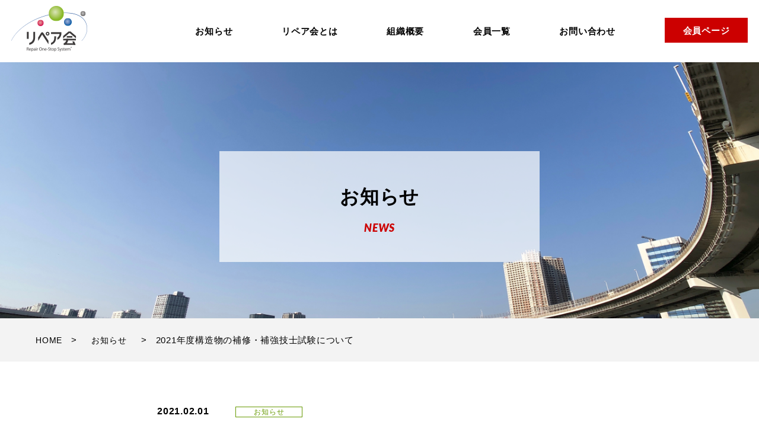

--- FILE ---
content_type: text/html; charset=UTF-8
request_url: https://repairkai.or.jp/news/2021%E5%B9%B4%E5%BA%A6%E6%A7%8B%E9%80%A0%E7%89%A9%E3%81%AE%E8%A3%9C%E4%BF%AE%E3%83%BB%E8%A3%9C%E5%BC%B7%E6%8A%80%E5%A3%AB%E8%A9%A6%E9%A8%93%E3%81%AB%E3%81%A4%E3%81%84%E3%81%A6/
body_size: 9734
content:
<!DOCTYPE html>
<html lang="jp">
<head>
	
	<!-- Global site tag (gtag.js) - Google Analytics -->
<script async src="https://www.googletagmanager.com/gtag/js?id=UA-146589657-1"></script>
<script>
  window.dataLayer = window.dataLayer || [];
  function gtag(){dataLayer.push(arguments);}
  gtag('js', new Date());

  gtag('config', 'UA-146589657-1');
</script>

	
	<meta charset="UTF-8">
	<meta name="viewport" content="width=device-width">
	
	<meta name="description" content="一般社団法人リペア会は、道路を主としたコンクリート構造物の補修工事を、調査・診断から補修・補強にいたるまで、ワンストップでご提供させていただくための団体として設立しました。各分野において第一線で活躍している企業が会員となっています。">
	<meta name="format-detection" content="telephone=no">
	<link rel="stylesheet" type="text/css" href="https://repairkai.or.jp/wp-content/themes/repair/assets/css/reset.css">
	<link rel="stylesheet" type="text/css" href="https://repairkai.or.jp/wp-content/themes/repair/assets/css/style.css">
	<link rel="stylesheet" type="text/css" href="https://repairkai.or.jp/wp-content/themes/repair/assets/css/slick.css">
	<link rel="stylesheet" type="text/css" href="https://repairkai.or.jp/wp-content/themes/repair/assets/css/slick-theme.css">
	<link href="https://fonts.googleapis.com/css?family=Lato:900i|Open+Sans:700i&display=swap" rel="stylesheet">
	<link rel="stylesheet" href="https://use.fontawesome.com/releases/v5.6.3/css/all.css" integrity="sha384-UHRtZLI+pbxtHCWp1t77Bi1L4ZtiqrqD80Kn4Z8NTSRyMA2Fd33n5dQ8lWUE00s/" crossorigin="anonymous">

<meta name='robots' content='max-image-preview:large' />
	<style>img:is([sizes="auto" i], [sizes^="auto," i]) { contain-intrinsic-size: 3000px 1500px }</style>
	
	<!-- This site is optimized with the Yoast SEO plugin v15.3 - https://yoast.com/wordpress/plugins/seo/ -->
	<title>2021年度構造物の補修・補強技士試験について | 一般社団法人リペア会 Repair One-Stop System</title>
	<meta name="robots" content="index, follow, max-snippet:-1, max-image-preview:large, max-video-preview:-1" />
	<link rel="canonical" href="https://repairkai.or.jp/news/2021年度構造物の補修・補強技士試験について/" />
	<meta property="og:locale" content="ja_JP" />
	<meta property="og:type" content="article" />
	<meta property="og:title" content="2021年度構造物の補修・補強技士試験について | 一般社団法人リペア会 Repair One-Stop System" />
	<meta property="og:description" content="&nbsp; 一般社団法人リペア会が主宰する、国土交通省認定（橋梁（鋼橋）点検：品格技資第253号、 橋梁（鋼橋）診断：品格技資第255号、橋梁（コンクリート橋）点検：品格技資第257号、 橋梁（コンクリート橋）診断：品 [&hellip;]" />
	<meta property="og:url" content="https://repairkai.or.jp/news/2021年度構造物の補修・補強技士試験について/" />
	<meta property="og:site_name" content="一般社団法人リペア会 Repair One-Stop System" />
	<meta name="twitter:card" content="summary_large_image" />
	<meta name="twitter:label1" content="Written by">
	<meta name="twitter:data1" content="一般社団法人リペア会">
	<meta name="twitter:label2" content="Est. reading time">
	<meta name="twitter:data2" content="0分">
	<script type="application/ld+json" class="yoast-schema-graph">{"@context":"https://schema.org","@graph":[{"@type":"WebSite","@id":"https://repairkai.or.jp/#website","url":"https://repairkai.or.jp/","name":"\u4e00\u822c\u793e\u56e3\u6cd5\u4eba\u30ea\u30da\u30a2\u4f1a Repair One-Stop System","description":"","potentialAction":[{"@type":"SearchAction","target":"https://repairkai.or.jp/?s={search_term_string}","query-input":"required name=search_term_string"}],"inLanguage":"ja"},{"@type":"WebPage","@id":"https://repairkai.or.jp/news/2021%e5%b9%b4%e5%ba%a6%e6%a7%8b%e9%80%a0%e7%89%a9%e3%81%ae%e8%a3%9c%e4%bf%ae%e3%83%bb%e8%a3%9c%e5%bc%b7%e6%8a%80%e5%a3%ab%e8%a9%a6%e9%a8%93%e3%81%ab%e3%81%a4%e3%81%84%e3%81%a6/#webpage","url":"https://repairkai.or.jp/news/2021%e5%b9%b4%e5%ba%a6%e6%a7%8b%e9%80%a0%e7%89%a9%e3%81%ae%e8%a3%9c%e4%bf%ae%e3%83%bb%e8%a3%9c%e5%bc%b7%e6%8a%80%e5%a3%ab%e8%a9%a6%e9%a8%93%e3%81%ab%e3%81%a4%e3%81%84%e3%81%a6/","name":"2021\u5e74\u5ea6\u69cb\u9020\u7269\u306e\u88dc\u4fee\u30fb\u88dc\u5f37\u6280\u58eb\u8a66\u9a13\u306b\u3064\u3044\u3066 | \u4e00\u822c\u793e\u56e3\u6cd5\u4eba\u30ea\u30da\u30a2\u4f1a Repair One-Stop System","isPartOf":{"@id":"https://repairkai.or.jp/#website"},"datePublished":"2021-02-01T12:38:00+00:00","dateModified":"2021-02-01T12:38:00+00:00","inLanguage":"ja","potentialAction":[{"@type":"ReadAction","target":["https://repairkai.or.jp/news/2021%e5%b9%b4%e5%ba%a6%e6%a7%8b%e9%80%a0%e7%89%a9%e3%81%ae%e8%a3%9c%e4%bf%ae%e3%83%bb%e8%a3%9c%e5%bc%b7%e6%8a%80%e5%a3%ab%e8%a9%a6%e9%a8%93%e3%81%ab%e3%81%a4%e3%81%84%e3%81%a6/"]}]}]}</script>
	<!-- / Yoast SEO plugin. -->


<link rel='dns-prefetch' href='//repairkai.jp' />
<script type="text/javascript">
/* <![CDATA[ */
window._wpemojiSettings = {"baseUrl":"https:\/\/s.w.org\/images\/core\/emoji\/16.0.1\/72x72\/","ext":".png","svgUrl":"https:\/\/s.w.org\/images\/core\/emoji\/16.0.1\/svg\/","svgExt":".svg","source":{"concatemoji":"https:\/\/repairkai.or.jp\/wp-includes\/js\/wp-emoji-release.min.js?ver=6.8.3"}};
/*! This file is auto-generated */
!function(s,n){var o,i,e;function c(e){try{var t={supportTests:e,timestamp:(new Date).valueOf()};sessionStorage.setItem(o,JSON.stringify(t))}catch(e){}}function p(e,t,n){e.clearRect(0,0,e.canvas.width,e.canvas.height),e.fillText(t,0,0);var t=new Uint32Array(e.getImageData(0,0,e.canvas.width,e.canvas.height).data),a=(e.clearRect(0,0,e.canvas.width,e.canvas.height),e.fillText(n,0,0),new Uint32Array(e.getImageData(0,0,e.canvas.width,e.canvas.height).data));return t.every(function(e,t){return e===a[t]})}function u(e,t){e.clearRect(0,0,e.canvas.width,e.canvas.height),e.fillText(t,0,0);for(var n=e.getImageData(16,16,1,1),a=0;a<n.data.length;a++)if(0!==n.data[a])return!1;return!0}function f(e,t,n,a){switch(t){case"flag":return n(e,"\ud83c\udff3\ufe0f\u200d\u26a7\ufe0f","\ud83c\udff3\ufe0f\u200b\u26a7\ufe0f")?!1:!n(e,"\ud83c\udde8\ud83c\uddf6","\ud83c\udde8\u200b\ud83c\uddf6")&&!n(e,"\ud83c\udff4\udb40\udc67\udb40\udc62\udb40\udc65\udb40\udc6e\udb40\udc67\udb40\udc7f","\ud83c\udff4\u200b\udb40\udc67\u200b\udb40\udc62\u200b\udb40\udc65\u200b\udb40\udc6e\u200b\udb40\udc67\u200b\udb40\udc7f");case"emoji":return!a(e,"\ud83e\udedf")}return!1}function g(e,t,n,a){var r="undefined"!=typeof WorkerGlobalScope&&self instanceof WorkerGlobalScope?new OffscreenCanvas(300,150):s.createElement("canvas"),o=r.getContext("2d",{willReadFrequently:!0}),i=(o.textBaseline="top",o.font="600 32px Arial",{});return e.forEach(function(e){i[e]=t(o,e,n,a)}),i}function t(e){var t=s.createElement("script");t.src=e,t.defer=!0,s.head.appendChild(t)}"undefined"!=typeof Promise&&(o="wpEmojiSettingsSupports",i=["flag","emoji"],n.supports={everything:!0,everythingExceptFlag:!0},e=new Promise(function(e){s.addEventListener("DOMContentLoaded",e,{once:!0})}),new Promise(function(t){var n=function(){try{var e=JSON.parse(sessionStorage.getItem(o));if("object"==typeof e&&"number"==typeof e.timestamp&&(new Date).valueOf()<e.timestamp+604800&&"object"==typeof e.supportTests)return e.supportTests}catch(e){}return null}();if(!n){if("undefined"!=typeof Worker&&"undefined"!=typeof OffscreenCanvas&&"undefined"!=typeof URL&&URL.createObjectURL&&"undefined"!=typeof Blob)try{var e="postMessage("+g.toString()+"("+[JSON.stringify(i),f.toString(),p.toString(),u.toString()].join(",")+"));",a=new Blob([e],{type:"text/javascript"}),r=new Worker(URL.createObjectURL(a),{name:"wpTestEmojiSupports"});return void(r.onmessage=function(e){c(n=e.data),r.terminate(),t(n)})}catch(e){}c(n=g(i,f,p,u))}t(n)}).then(function(e){for(var t in e)n.supports[t]=e[t],n.supports.everything=n.supports.everything&&n.supports[t],"flag"!==t&&(n.supports.everythingExceptFlag=n.supports.everythingExceptFlag&&n.supports[t]);n.supports.everythingExceptFlag=n.supports.everythingExceptFlag&&!n.supports.flag,n.DOMReady=!1,n.readyCallback=function(){n.DOMReady=!0}}).then(function(){return e}).then(function(){var e;n.supports.everything||(n.readyCallback(),(e=n.source||{}).concatemoji?t(e.concatemoji):e.wpemoji&&e.twemoji&&(t(e.twemoji),t(e.wpemoji)))}))}((window,document),window._wpemojiSettings);
/* ]]> */
</script>
<style id='wp-emoji-styles-inline-css' type='text/css'>

	img.wp-smiley, img.emoji {
		display: inline !important;
		border: none !important;
		box-shadow: none !important;
		height: 1em !important;
		width: 1em !important;
		margin: 0 0.07em !important;
		vertical-align: -0.1em !important;
		background: none !important;
		padding: 0 !important;
	}
</style>
<link rel='stylesheet' id='wp-block-library-css' href='https://repairkai.or.jp/wp-includes/css/dist/block-library/style.min.css?ver=6.8.3' type='text/css' media='all' />
<style id='classic-theme-styles-inline-css' type='text/css'>
/*! This file is auto-generated */
.wp-block-button__link{color:#fff;background-color:#32373c;border-radius:9999px;box-shadow:none;text-decoration:none;padding:calc(.667em + 2px) calc(1.333em + 2px);font-size:1.125em}.wp-block-file__button{background:#32373c;color:#fff;text-decoration:none}
</style>
<style id='global-styles-inline-css' type='text/css'>
:root{--wp--preset--aspect-ratio--square: 1;--wp--preset--aspect-ratio--4-3: 4/3;--wp--preset--aspect-ratio--3-4: 3/4;--wp--preset--aspect-ratio--3-2: 3/2;--wp--preset--aspect-ratio--2-3: 2/3;--wp--preset--aspect-ratio--16-9: 16/9;--wp--preset--aspect-ratio--9-16: 9/16;--wp--preset--color--black: #000000;--wp--preset--color--cyan-bluish-gray: #abb8c3;--wp--preset--color--white: #ffffff;--wp--preset--color--pale-pink: #f78da7;--wp--preset--color--vivid-red: #cf2e2e;--wp--preset--color--luminous-vivid-orange: #ff6900;--wp--preset--color--luminous-vivid-amber: #fcb900;--wp--preset--color--light-green-cyan: #7bdcb5;--wp--preset--color--vivid-green-cyan: #00d084;--wp--preset--color--pale-cyan-blue: #8ed1fc;--wp--preset--color--vivid-cyan-blue: #0693e3;--wp--preset--color--vivid-purple: #9b51e0;--wp--preset--gradient--vivid-cyan-blue-to-vivid-purple: linear-gradient(135deg,rgba(6,147,227,1) 0%,rgb(155,81,224) 100%);--wp--preset--gradient--light-green-cyan-to-vivid-green-cyan: linear-gradient(135deg,rgb(122,220,180) 0%,rgb(0,208,130) 100%);--wp--preset--gradient--luminous-vivid-amber-to-luminous-vivid-orange: linear-gradient(135deg,rgba(252,185,0,1) 0%,rgba(255,105,0,1) 100%);--wp--preset--gradient--luminous-vivid-orange-to-vivid-red: linear-gradient(135deg,rgba(255,105,0,1) 0%,rgb(207,46,46) 100%);--wp--preset--gradient--very-light-gray-to-cyan-bluish-gray: linear-gradient(135deg,rgb(238,238,238) 0%,rgb(169,184,195) 100%);--wp--preset--gradient--cool-to-warm-spectrum: linear-gradient(135deg,rgb(74,234,220) 0%,rgb(151,120,209) 20%,rgb(207,42,186) 40%,rgb(238,44,130) 60%,rgb(251,105,98) 80%,rgb(254,248,76) 100%);--wp--preset--gradient--blush-light-purple: linear-gradient(135deg,rgb(255,206,236) 0%,rgb(152,150,240) 100%);--wp--preset--gradient--blush-bordeaux: linear-gradient(135deg,rgb(254,205,165) 0%,rgb(254,45,45) 50%,rgb(107,0,62) 100%);--wp--preset--gradient--luminous-dusk: linear-gradient(135deg,rgb(255,203,112) 0%,rgb(199,81,192) 50%,rgb(65,88,208) 100%);--wp--preset--gradient--pale-ocean: linear-gradient(135deg,rgb(255,245,203) 0%,rgb(182,227,212) 50%,rgb(51,167,181) 100%);--wp--preset--gradient--electric-grass: linear-gradient(135deg,rgb(202,248,128) 0%,rgb(113,206,126) 100%);--wp--preset--gradient--midnight: linear-gradient(135deg,rgb(2,3,129) 0%,rgb(40,116,252) 100%);--wp--preset--font-size--small: 13px;--wp--preset--font-size--medium: 20px;--wp--preset--font-size--large: 36px;--wp--preset--font-size--x-large: 42px;--wp--preset--spacing--20: 0.44rem;--wp--preset--spacing--30: 0.67rem;--wp--preset--spacing--40: 1rem;--wp--preset--spacing--50: 1.5rem;--wp--preset--spacing--60: 2.25rem;--wp--preset--spacing--70: 3.38rem;--wp--preset--spacing--80: 5.06rem;--wp--preset--shadow--natural: 6px 6px 9px rgba(0, 0, 0, 0.2);--wp--preset--shadow--deep: 12px 12px 50px rgba(0, 0, 0, 0.4);--wp--preset--shadow--sharp: 6px 6px 0px rgba(0, 0, 0, 0.2);--wp--preset--shadow--outlined: 6px 6px 0px -3px rgba(255, 255, 255, 1), 6px 6px rgba(0, 0, 0, 1);--wp--preset--shadow--crisp: 6px 6px 0px rgba(0, 0, 0, 1);}:where(.is-layout-flex){gap: 0.5em;}:where(.is-layout-grid){gap: 0.5em;}body .is-layout-flex{display: flex;}.is-layout-flex{flex-wrap: wrap;align-items: center;}.is-layout-flex > :is(*, div){margin: 0;}body .is-layout-grid{display: grid;}.is-layout-grid > :is(*, div){margin: 0;}:where(.wp-block-columns.is-layout-flex){gap: 2em;}:where(.wp-block-columns.is-layout-grid){gap: 2em;}:where(.wp-block-post-template.is-layout-flex){gap: 1.25em;}:where(.wp-block-post-template.is-layout-grid){gap: 1.25em;}.has-black-color{color: var(--wp--preset--color--black) !important;}.has-cyan-bluish-gray-color{color: var(--wp--preset--color--cyan-bluish-gray) !important;}.has-white-color{color: var(--wp--preset--color--white) !important;}.has-pale-pink-color{color: var(--wp--preset--color--pale-pink) !important;}.has-vivid-red-color{color: var(--wp--preset--color--vivid-red) !important;}.has-luminous-vivid-orange-color{color: var(--wp--preset--color--luminous-vivid-orange) !important;}.has-luminous-vivid-amber-color{color: var(--wp--preset--color--luminous-vivid-amber) !important;}.has-light-green-cyan-color{color: var(--wp--preset--color--light-green-cyan) !important;}.has-vivid-green-cyan-color{color: var(--wp--preset--color--vivid-green-cyan) !important;}.has-pale-cyan-blue-color{color: var(--wp--preset--color--pale-cyan-blue) !important;}.has-vivid-cyan-blue-color{color: var(--wp--preset--color--vivid-cyan-blue) !important;}.has-vivid-purple-color{color: var(--wp--preset--color--vivid-purple) !important;}.has-black-background-color{background-color: var(--wp--preset--color--black) !important;}.has-cyan-bluish-gray-background-color{background-color: var(--wp--preset--color--cyan-bluish-gray) !important;}.has-white-background-color{background-color: var(--wp--preset--color--white) !important;}.has-pale-pink-background-color{background-color: var(--wp--preset--color--pale-pink) !important;}.has-vivid-red-background-color{background-color: var(--wp--preset--color--vivid-red) !important;}.has-luminous-vivid-orange-background-color{background-color: var(--wp--preset--color--luminous-vivid-orange) !important;}.has-luminous-vivid-amber-background-color{background-color: var(--wp--preset--color--luminous-vivid-amber) !important;}.has-light-green-cyan-background-color{background-color: var(--wp--preset--color--light-green-cyan) !important;}.has-vivid-green-cyan-background-color{background-color: var(--wp--preset--color--vivid-green-cyan) !important;}.has-pale-cyan-blue-background-color{background-color: var(--wp--preset--color--pale-cyan-blue) !important;}.has-vivid-cyan-blue-background-color{background-color: var(--wp--preset--color--vivid-cyan-blue) !important;}.has-vivid-purple-background-color{background-color: var(--wp--preset--color--vivid-purple) !important;}.has-black-border-color{border-color: var(--wp--preset--color--black) !important;}.has-cyan-bluish-gray-border-color{border-color: var(--wp--preset--color--cyan-bluish-gray) !important;}.has-white-border-color{border-color: var(--wp--preset--color--white) !important;}.has-pale-pink-border-color{border-color: var(--wp--preset--color--pale-pink) !important;}.has-vivid-red-border-color{border-color: var(--wp--preset--color--vivid-red) !important;}.has-luminous-vivid-orange-border-color{border-color: var(--wp--preset--color--luminous-vivid-orange) !important;}.has-luminous-vivid-amber-border-color{border-color: var(--wp--preset--color--luminous-vivid-amber) !important;}.has-light-green-cyan-border-color{border-color: var(--wp--preset--color--light-green-cyan) !important;}.has-vivid-green-cyan-border-color{border-color: var(--wp--preset--color--vivid-green-cyan) !important;}.has-pale-cyan-blue-border-color{border-color: var(--wp--preset--color--pale-cyan-blue) !important;}.has-vivid-cyan-blue-border-color{border-color: var(--wp--preset--color--vivid-cyan-blue) !important;}.has-vivid-purple-border-color{border-color: var(--wp--preset--color--vivid-purple) !important;}.has-vivid-cyan-blue-to-vivid-purple-gradient-background{background: var(--wp--preset--gradient--vivid-cyan-blue-to-vivid-purple) !important;}.has-light-green-cyan-to-vivid-green-cyan-gradient-background{background: var(--wp--preset--gradient--light-green-cyan-to-vivid-green-cyan) !important;}.has-luminous-vivid-amber-to-luminous-vivid-orange-gradient-background{background: var(--wp--preset--gradient--luminous-vivid-amber-to-luminous-vivid-orange) !important;}.has-luminous-vivid-orange-to-vivid-red-gradient-background{background: var(--wp--preset--gradient--luminous-vivid-orange-to-vivid-red) !important;}.has-very-light-gray-to-cyan-bluish-gray-gradient-background{background: var(--wp--preset--gradient--very-light-gray-to-cyan-bluish-gray) !important;}.has-cool-to-warm-spectrum-gradient-background{background: var(--wp--preset--gradient--cool-to-warm-spectrum) !important;}.has-blush-light-purple-gradient-background{background: var(--wp--preset--gradient--blush-light-purple) !important;}.has-blush-bordeaux-gradient-background{background: var(--wp--preset--gradient--blush-bordeaux) !important;}.has-luminous-dusk-gradient-background{background: var(--wp--preset--gradient--luminous-dusk) !important;}.has-pale-ocean-gradient-background{background: var(--wp--preset--gradient--pale-ocean) !important;}.has-electric-grass-gradient-background{background: var(--wp--preset--gradient--electric-grass) !important;}.has-midnight-gradient-background{background: var(--wp--preset--gradient--midnight) !important;}.has-small-font-size{font-size: var(--wp--preset--font-size--small) !important;}.has-medium-font-size{font-size: var(--wp--preset--font-size--medium) !important;}.has-large-font-size{font-size: var(--wp--preset--font-size--large) !important;}.has-x-large-font-size{font-size: var(--wp--preset--font-size--x-large) !important;}
:where(.wp-block-post-template.is-layout-flex){gap: 1.25em;}:where(.wp-block-post-template.is-layout-grid){gap: 1.25em;}
:where(.wp-block-columns.is-layout-flex){gap: 2em;}:where(.wp-block-columns.is-layout-grid){gap: 2em;}
:root :where(.wp-block-pullquote){font-size: 1.5em;line-height: 1.6;}
</style>
<link rel='stylesheet' id='contact-form-7-css' href='https://repairkai.or.jp/wp-content/plugins/contact-form-7/includes/css/styles.css?ver=5.1.3' type='text/css' media='all' />
<link rel='stylesheet' id='contact-form-7-confirm-css' href='https://repairkai.or.jp/wp-content/plugins/contact-form-7-add-confirm/includes/css/styles.css?ver=5.1' type='text/css' media='all' />
<link rel='stylesheet' id='wp-pagenavi-css' href='https://repairkai.or.jp/wp-content/plugins/wp-pagenavi/pagenavi-css.css?ver=2.70' type='text/css' media='all' />
<link rel='stylesheet' id='wp-members-css' href='https://repairkai.jp/login/?ver=3.2.9.3' type='text/css' media='all' />
<script type="text/javascript" src="https://repairkai.or.jp/wp-includes/js/jquery/jquery.min.js?ver=3.7.1" id="jquery-core-js"></script>
<script type="text/javascript" src="https://repairkai.or.jp/wp-includes/js/jquery/jquery-migrate.min.js?ver=3.4.1" id="jquery-migrate-js"></script>
<link rel="https://api.w.org/" href="https://repairkai.or.jp/wp-json/" /><link rel="alternate" title="JSON" type="application/json" href="https://repairkai.or.jp/wp-json/wp/v2/news/1511" /><link rel="EditURI" type="application/rsd+xml" title="RSD" href="https://repairkai.or.jp/xmlrpc.php?rsd" />
<meta name="generator" content="WordPress 6.8.3" />
<link rel='shortlink' href='https://repairkai.or.jp/?p=1511' />
<link rel="alternate" title="oEmbed (JSON)" type="application/json+oembed" href="https://repairkai.or.jp/wp-json/oembed/1.0/embed?url=https%3A%2F%2Frepairkai.or.jp%2Fnews%2F2021%25e5%25b9%25b4%25e5%25ba%25a6%25e6%25a7%258b%25e9%2580%25a0%25e7%2589%25a9%25e3%2581%25ae%25e8%25a3%259c%25e4%25bf%25ae%25e3%2583%25bb%25e8%25a3%259c%25e5%25bc%25b7%25e6%258a%2580%25e5%25a3%25ab%25e8%25a9%25a6%25e9%25a8%2593%25e3%2581%25ab%25e3%2581%25a4%25e3%2581%2584%25e3%2581%25a6%2F" />
<link rel="alternate" title="oEmbed (XML)" type="text/xml+oembed" href="https://repairkai.or.jp/wp-json/oembed/1.0/embed?url=https%3A%2F%2Frepairkai.or.jp%2Fnews%2F2021%25e5%25b9%25b4%25e5%25ba%25a6%25e6%25a7%258b%25e9%2580%25a0%25e7%2589%25a9%25e3%2581%25ae%25e8%25a3%259c%25e4%25bf%25ae%25e3%2583%25bb%25e8%25a3%259c%25e5%25bc%25b7%25e6%258a%2580%25e5%25a3%25ab%25e8%25a9%25a6%25e9%25a8%2593%25e3%2581%25ab%25e3%2581%25a4%25e3%2581%2584%25e3%2581%25a6%2F&#038;format=xml" />
</head>

<body>
	<header class="site_header">

		<!-- header__inner -->
		<div class="site_header__inner">

			<!-- logo -->
			<h1 class="site_header__logo">
				<a href="https://repairkai.or.jp">
					<img src="https://repairkai.or.jp/wp-content/themes/repair/assets/img/header_logo.png" alt="">
				</a>
			</h1>
			<!-- logo -->

			<!-- gnav -->
			<nav class="gnav">
				<ul class="gnav__list">
					<li class="gnav__item">
						<a href="https://repairkai.or.jp/news/" title="">お知らせ</a>
					</li>
					<li class="gnav__item switch">
						<a href="javascript:void(0)" onClick="hogeFunction();return false;">
						リペア会とは</a>
						<div class="under_menu">
							<div class="under_menu__inner">
								<ul class="under_menu__list">
									<li class="under_menu__item">
										<a href="https://repairkai.or.jp/about/">リペア会とは</a>
									</li>
									<li class="under_menu__item">
										<a href="https://repairkai.or.jp/philosophy/">理念</a>
									</li>
								</ul>
							</div>
						</div>
					</li>
					<li class="gnav__item switch">
						<a href="#" title="">
						組織概要</a>
						<div class="under_menu">
							<div class="under_menu__inner">
								<ul class="under_menu__list">
									<li class="under_menu__item">
										<a href="https://repairkai.or.jp/outline/">組織概要</a>
									</li>
									<li class="under_menu__item">
										<a href="https://repairkai.or.jp/greeting/">ごあいさつ</a>
									</li>
								</ul>
							</div>
						</div>
					</li>
					<li class="gnav__item">
						<a href="https://repairkai.or.jp/member_list/" title="">会員一覧</a>
					</li>
					<li class="gnav__item">
						<a href="https://repairkai.or.jp/contact/" title="">お問い合わせ</a>
					</li>
					<li class="gnav__item member">
										            <a href="https://repairkai.or.jp/login/">会員ページ</a>
				        					</li>
				</ul>
			</nav>
			<!-- gnav -->

			<!-- ハンバーガーメニュー -->
			<div class="hum">
				<div class="hum__inner">
					<span class="hum__item h-st"></span>
					<span class="hum__item--sec h-st"></span>
					<span class="hum__item--thi h-st"></span>
				</div>
			</div>
			<!-- ハンバーガーメニュー -->

		</div>
		<!-- header__inner -->
	</header><!-- header -->
<main role="main" class="site_main">

		<!-- メインビジュアル -->
		<div class="mv_news">
			<div class="mv_news__inner">
				<h2 class="mv_news__tit">お知らせ<span>NEWS</span></h2>
			</div>
		</div>
		<!-- メインビジュアル -->

		<!-- パンくず -->
		<div class="bread">
			<span><a href="https://repairkai.or.jp">HOME</a></span>
			<span class="no">></span>
							<!-- Breadcrumb NavXT 6.3.0 -->
<span property="itemListElement" typeof="ListItem"><a property="item" typeof="WebPage" title="Go to お知らせ." href="https://repairkai.or.jp/" class="post post-news-archive" ><span property="name">お知らせ</span></a><meta property="position" content="1"></span> &gt; <span class="post post-news current-item">2021年度構造物の補修・補強技士試験について</span>					</div>
		<!-- パンくず -->

		<!-- お知らせ詳細 news_detail -->
		<section class="news_detail">
			<div class="news_detail__wrap">
										<time>2021.02.01</time>
				<span class="info">お知らせ</span>				<h3 class="news_detail__tit">2021年度構造物の補修・補強技士試験について</h3>
				<p class="news_detail__txt"><p>&nbsp;</p>
<p>一般社団法人リペア会が主宰する、国土交通省認定（橋梁（鋼橋）点検：品格技資第253号、</p> 
<p>橋梁（鋼橋）診断：品格技資第255号、橋梁（コンクリート橋）点検：品格技資第257号、</p> 
<p>橋梁（コンクリート橋）診断：品格技資第261号）技術資格『構造物の補修・補強技士』試験につきまして、</p> 
<p>令和3年度の実施要綱（案）をお知らせいたします。</p> 
<p>今回は、第5回の実施となります。</p> 
<p>ｗithコロナの社会における開催となりますが、最大限の安全対策を講じながら進めてまいります。</p> 
<p>ふるって、お申込みください。</p> 

<p>&nbsp;</p>
<p>&nbsp;</p>
<p>　　　　　　　2021年度構造物の補修・補強技士試験　実施要綱（案）</p> 
<p>&nbsp;</p>
<p>&nbsp;</p>
<p>試験期日：令和3年6月20日（日）</p> 
<p>&nbsp;</p>
<p>時　　間：10：00～17：00（受付：9時15分～）</p> 
<p>&nbsp;</p>
<p>受験費用：16,500円（テキスト込）、14,300円（テキスト抜）</p> 
<p>&nbsp;</p>
<p>受験資格：リペア会ホームページ・試験ページを参照ください</p> 
<p>&nbsp;</p>
<p>試験会場：※</p> 
<p>&nbsp;</p>
<p>※試験会場につきましては、準備期間におけるコロナ感染症の状況、</p> 
<p>　ならびに受験希望者の皆様（人数、地域など）の状況を見ながら、別途ご案内させていただきます。</p> </p>
				<div class="news_detail__img">
									</div>
				<div class="news__btn">
					<a href="https://repairkai.or.jp/news/"><i class="fas fa-arrow-circle-right"></i>お知らせ一覧</a>
				</div>
							</div>
		</section>

		<!-- お問い合わせ Contact -->
		<section class="contact">
			<h3 class="contact__tit">お問い合わせはこちら</h3>
			<p class="contact__tel">TEL 078-242-6100</p>
			<p class="contact__txt">当会へのお問い合わせ、ご質問等、お気軽にお問い合わせ下さい。</p>
			<div class="contact__btn">
				<a href="https://repairkai.or.jp/contact/">メールでのお問い合わせはこちら</a>
			</div>
		</section>
		<!-- お問い合わせ Contact -->

	</main><!-- main -->

<style>
	img {
    vertical-align: top;
    width: auto;
    height: auto;
    max-width: 100%;
    max-height: 100%;
}
	</style>


<!-- サイトフッター -->
	<footer class="site_footer">

		<!-- トップへ -->
		<div class="top_to">
			<a href="#">
				<img src="https://repairkai.or.jp/wp-content/themes/repair/assets/img/btn_pagetop.png" alt="">
			</a>
		</div>
		<!-- トップへ -->

		<div class="site_footer__inner">
			<div class="site_footer__wrap">
				<div class="site_footer__logo">
					<a href="https://repairkai.or.jp">
						<img src="https://repairkai.or.jp/wp-content/themes/repair/assets/img/header_logo.png" alt="">
					</a>
				</div>
				<p class="company">一般社団法人リペア会事務局</p>
				<p class="ad">〒651-0084</p>
				<p class="ad">兵庫県神戸市中央区磯辺通2丁目2-10<br>one knot trades BLD.9F</p>
				<p class="telfax">TEL.078-242-6100    FAX.078-242-6109</p>
			</div>
			<nav class="footer_nav">
				<ul class="footer_nav__list">
					<li class="footer_nav__item">
						<dl>
							<dt><a href="https://repairkai.or.jp/about/">リペア会とは</a></dt>
							<dd><a href="https://repairkai.or.jp/about/">- リペア会とは</a></dd>
							<dd><a href="https://repairkai.or.jp/philosophy/">- 理念</a></dd>
						</dl>
					</li>
					<li class="footer_nav__item">
						<dl>
							<dt><a href="https://repairkai.or.jp/outline/">組織概要</a></dt>
							<dd><a href="https://repairkai.or.jp/outline/">- 組織概要</a></dd>
							<dd><a href="https://repairkai.or.jp/greeting/">- ごあいさつ</a></dd>
						</dl>
					</li>
					<li class="footer_nav__item">
						<dl>
							<dt><a href="https://repairkai.or.jp/member_list/">会員一覧</a></dt>
							<dt><a href="https://repairkai.or.jp/contact/">お問い合わせ</a></dt>
							<dt><a href="https://repairkai.or.jp/news/">お知らせ</a></dt>
						</dl>
					</li>
					<li class="footer_nav__item">
						<dl>
							<dt><a href="https://repairkai.or.jp/login/">会員ページ</a></dt>
						</dl>
					</li>
				</ul>
			</nav>
		</div>
		<!-- site_footer__inner -->

		<div class="copy_right">
			<p>&copy; 一般社団法人リペア会 All Rights Reserved.</p>
		</div>
		<!-- copy_right -->

	</footer><!-- footer -->
	<!-- サイトフッター -->

	<script src="https://repairkai.or.jp/wp-content/themes/repair/assets/js/jquery-2.2.3.js"></script>
	<script src="https://repairkai.or.jp/wp-content/themes/repair/assets/js/slick.min.js"></script>


	<script>
		// 要素の高さ取得
		jQuery(function() {
  			var h = jQuery('.site_header__inner').innerHeight();

  			jQuery('.gnav').css('top',h+'px');
		});

		// ハンバーガーメニュー
		$(function(){
  			$('.hum').on("click",function(){
    			$(this).toggleClass('open');
    			$('.gnav__list').fadeToggle();
			});

			// $('.gnav__item a').on("click",function(){
			// 	if (window.innerWidth <= 768) {
			// 		$('.hum').click();
			// 	}
			// });
		});

		// 拠点
		$(document).ready(function(){
  			$('.base__list').slick({
  				slidesToShow: 3,
  				slidesToScroll: 1,
  				autoplay: true,
  				autoplaySpeed: 1500
  			});
		});

		//トップページスリック
		$('.mv_back').slick({
			infinite: true,
			slidesToShow: 1,
			autoplay: true,
			arrows: false,
			dots: true,
			// dotsClass: 'slide-dots'
		});

		//グロナビ メニュー
		$(function(){
			if (window.innerWidth > 768) {
				$('.switch').on('mouseover',function(){
					$(this).children('.under_menu').addClass('sub_menu')});
				$('.switch').on('mouseout',function(){
					$(this).children('.under_menu').removeClass('sub_menu')
				});
			}else if(window.innerWidth <= 768) {
				$('.switch a').on('click',function(){
					$(this).nextAll('.under_menu').toggleClass('active')
				});
			}
		});

		// リンクからのスクロール
		jQuery(function(){
			jQuery('a[href^="#"]').click(function(){
			var speed = 500;
			var href= jQuery(this).attr("href");
			var target = jQuery(href == "#" || href == "" ? 'html' : href);
			var position = target.offset().top;
			jQuery("html, body").animate({scrollTop:position}, speed, "swing");
			return false;
			});
		});


	</script>

<script type="speculationrules">
{"prefetch":[{"source":"document","where":{"and":[{"href_matches":"\/*"},{"not":{"href_matches":["\/wp-*.php","\/wp-admin\/*","\/wp-content\/uploads\/*","\/wp-content\/*","\/wp-content\/plugins\/*","\/wp-content\/themes\/repair\/*","\/*\\?(.+)"]}},{"not":{"selector_matches":"a[rel~=\"nofollow\"]"}},{"not":{"selector_matches":".no-prefetch, .no-prefetch a"}}]},"eagerness":"conservative"}]}
</script>
<script type="text/javascript" id="contact-form-7-js-extra">
/* <![CDATA[ */
var wpcf7 = {"apiSettings":{"root":"https:\/\/repairkai.or.jp\/wp-json\/contact-form-7\/v1","namespace":"contact-form-7\/v1"}};
/* ]]> */
</script>
<script type="text/javascript" src="https://repairkai.or.jp/wp-content/plugins/contact-form-7/includes/js/scripts.js?ver=5.1.3" id="contact-form-7-js"></script>
<script type="text/javascript" src="https://repairkai.or.jp/wp-includes/js/jquery/jquery.form.min.js?ver=4.3.0" id="jquery-form-js"></script>
<script type="text/javascript" src="https://repairkai.or.jp/wp-content/plugins/contact-form-7-add-confirm/includes/js/scripts.js?ver=5.1" id="contact-form-7-confirm-js"></script>
</body>
</html>

--- FILE ---
content_type: text/css
request_url: https://repairkai.or.jp/wp-content/themes/repair/assets/css/style.css
body_size: 16207
content:
@charset "UTF-8";
/* -------------------------------------------------------------------------
	Foundation
------------------------------------------------------------------------- */
/* Variable */
/*

brakepoints

*/
/*

 color

*/
/*

text color

*/
/* Function */
/*

アニメーション

*/
@-webkit-keyframes r1 {
  0% {
    -webkit-transform: rotate(0deg);
    transform: rotate(0deg); }
  100% {
    -webkit-transform: rotate(360deg);
    transform: rotate(360deg); } }
@keyframes r1 {
  0% {
    -webkit-transform: rotate(0deg);
    transform: rotate(0deg); }
  100% {
    -webkit-transform: rotate(360deg);
    transform: rotate(360deg); } }

/*

パーセントを返す関数

```sass
.section{
	margin-bottom:per(30px, 960px);
}
```

*/
/* Mixin */
/* Base */
/*
html5doctor.com Reset Stylesheet
v1.6.1
Last Updated: 2010-09-17
Author: Richard Clark - http://richclarkdesign.com
Twitter: @rich_clark
*/
html, body, div, span, object, iframe,
h1, h2, h3, h4, h5, h6, p, blockquote, pre,
abbr, address, cite, code,
del, dfn, em, img, ins, kbd, q, samp,
small, strong, sub, sup, var,
b, i,
dl, dt, dd, ol, ul, li,
fieldset, form, label, legend,
table, caption, tbody, tfoot, thead, tr, th, td,
article, aside, canvas, details, figcaption, figure,
footer, header, hgroup, menu, nav, section, summary,
time, mark, audio, video, main {
  margin: 0;
  padding: 0;
  border: 0;
  outline: 0;
  font-size: 100%;
  vertical-align: baseline;
  background: transparent; }

body {
  line-height: 1; }

article, aside, details, figcaption, figure,
footer, header, hgroup, menu, nav, section, main {
  display: block; }

ol, ul {
  list-style: none; }

blockquote, q {
  quotes: none; }

blockquote:before, blockquote:after,
q:before, q:after {
  content: '';
  content: none; }

a {
  margin: 0;
  padding: 0;
  font-size: 100%;
  vertical-align: baseline;
  background: transparent; }

/* change colours to suit your needs */
ins {
  background-color: #ff9;
  color: #000;
  text-decoration: none; }

/* change colours to suit your needs */
mark {
  background-color: #ff9;
  color: #000;
  font-style: italic;
  font-weight: bold; }

del {
  text-decoration: line-through; }

abbr[title], dfn[title] {
  border-bottom: 1px dotted;
  cursor: help; }

table {
  border-collapse: collapse;
  border-spacing: 0; }

/* change border colour to suit your needs */
hr {
  display: block;
  height: 1px;
  border: 0;
  border-top: 1px solid #cccccc;
  margin: 1em 0;
  padding: 0; }

input, select {
  vertical-align: middle; }

input, textarea {
  margin: 0;
  padding: 0; }

small {
  font-size: smaller; }

sup {
  font-size: 0.7em;
  vertical-align: top; }

sub {
  font-size: 0.7em;
  vertical-align: baseline; }

/* YUI 3.9.1 (build 5852) Copyright 2013 Yahoo! Inc. http://yuilibrary.com/license/ */
/**
 * Percents could work for IE, but for backCompat purposes, we are using keywords.
 * x-small is for IE6/7 quirks mode.
 */
body {
  *font-size: small;
  /* for IE */
  *font: x-small;
  /* for IE in quirks mode */ }

/**
 * Nudge down to get to 13px equivalent for these form elements
 */
select,
input,
button,
textarea {
  font: 99% arial,sans-serif; }

/**
 * To help tables remember to inherit
 */
table {
  font-size: inherit;
  font: 100%; }

/**
 * Bump up IE to get to 13px equivalent for these fixed-width elements
 */
pre,
code,
kbd,
samp,
tt {
  font-family: monospace;
  *font-size: 108%;
  line-height: 100%; }

/* YUI CSS Detection Stamp */
#yui3-css-stamp.cssfonts {
  display: none; }

/* ========= 共通設定 ========= */
html {
  font-size: 62.5%; }

body {
  font-family: "Noto Sans CJK JP", "游ゴシック", YuGothic, "ヒラギノ角ゴ ProN W3", "Hiragino Kaku Gothic ProN", "メイリオ", Meiryo, "ＭＳ Ｐゴシック", Helvetica, Arial, sans-serif;
  font-size: 1.5rem;
  color: #000;
  line-height: 1.7;
  letter-spacing: .05em; }

img {
  vertical-align: top;
  width: 100%;
  height: auto;
  max-width: 100%;
  max-height: 100%; }

a {
  text-decoration: none; }

li {
  list-style: none; }

textarea {
  -webkit-appearance: none;
  -moz-appearance: none;
  appearance: none;
  resize: none;
  padding: 0;
  border: 0;
  outline: none;
  background: transparent; }

input {
  -webkit-appearance: none;
  -moz-appearance: none;
  appearance: none;
  padding: 0;
  border: none;
  outline: none;
  background: transparent;
  border-radius: 3px; }

select {
  -webkit-appearance: none;
  -moz-appearance: none;
  appearance: none;
  border: none;
  outline: none;
  background: transparent;
  border-radius: 0; }

input[type="text"], input[type="password"] {
  padding: 0;
  border: none;
  border-radius: 5px;
  outline: none;
  background: none;
  background-color: #f6f6f6;
  border: #d2d2d2 1px solid; }

input[type="checkbox"] {
  -webkit-appearance: none;
  -moz-appearance: none;
  appearance: none;
  width: 15px;
  height: 15px;
  border-radius: 0;
  background-color: #f6f6f6;
  padding: 0;
  -webkit-box-sizing: border-box;
  box-sizing: border-box;
  border: #d2d2d2 1px solid; }

/* -------------------------------------------------------------------------
	Module
------------------------------------------------------------------------- */
/* Project */
.inner {
  width: 97.07174%;
  margin: 0 auto;
  min-width: 1000px; }
  @media screen and (max-width: 768px) {
    .inner {
      min-width: initial;
      min-width: auto;
      width: 96%; } }

.inner_mem {
  width: 92.97218%;
  margin: 0 auto;
  min-width: 1000px;
  display: -webkit-box;
  display: -ms-flexbox;
  display: flex;
  -webkit-box-pack: justify;
  -ms-flex-pack: justify;
  justify-content: space-between;
  -ms-flex-wrap: wrap;
  flex-wrap: wrap; }
  @media screen and (max-width: 768px) {
    .inner_mem {
      min-width: initial;
      min-width: auto;
      width: 96%; } }

.bread {
  background-color: #f3f3f3;
  padding: 24px 0 24px 50px; }
  @media screen and (max-width: 480px) {
    .bread {
      padding: 20px 10px; } }
  .bread a {
    color: #000;
    font-size: 1.4rem; }
  .bread span {
    margin: 0 10px; }
  .bread .no {
    margin: 0; }

.bread_re {
  position: absolute;
  top: -48px;
  left: 18%;
  font-size: 1.4rem; }

.bread_chi {
  position: absolute;
  top: -48px;
  left: 18%;
  font-size: 1.4rem; }

.pager {
  background-color: #fff;
  text-align: center;
  padding: 70px 0; }
  @media screen and (max-width: 480px) {
    .pager {
      padding: 30px 0; } }
  .pager .wp-pagenavi span, .pager .wp-pagenavi a {
    display: inline-block;
    font-size: 1.6rem;
    line-height: 1.0;
    padding: 12px 15px;
    margin: 0 15px; }
  .pager .wp-pagenavi .current {
    color: #fff;
    background-color: #cc0000;
    font-weight: bold;
    border: #cc0000 1px solid; }
  .pager .wp-pagenavi a {
    color: #000;
    border: #d2d2d2 1px solid; }

#jquery-tab-pager-navi {
  text-align: center;
  padding: 70px 0; }
  #jquery-tab-pager-navi a {
    display: inline-block;
    font-size: 1.6rem;
    line-height: 1.0;
    padding: 12px 15px;
    margin: 0 15px;
    color: #000;
    border: #d2d2d2 1px solid; }
  #jquery-tab-pager-navi .current {
    color: #fff;
    background-color: #cc0000;
    font-weight: bold;
    border: #cc0000 1px solid; }

/* Scope */
/* ========= メイン ========= */
.site_main {
  /* ==== メインビジュアル ==== */
  /* ==== リペア会とは about ==== */ }
  .site_main .about_an__wrap {
    width: 58.56515%;
    margin: 0 auto;
    padding: 70px 0 150px;
    min-width: 700px; }
    @media screen and (max-width: 768px) {
      .site_main .about_an__wrap {
        min-width: initial;
        min-width: auto;
        width: 90%; } }
    @media screen and (max-width: 480px) {
      .site_main .about_an__wrap {
        padding: 0; } }
  .site_main .about_an__tit {
    font-size: 2.4rem;
    margin: 50px 0;
    font-weight: bold;
    text-align: center; }
    @media screen and (max-width: 480px) {
      .site_main .about_an__tit {
        font-size: 1.8rem; } }
  .site_main .about_an__txt {
    line-height: 2.5;
    letter-spacing: .1em;
    margin: 50px 0; }
    @media screen and (max-width: 480px) {
      .site_main .about_an__txt {
        font-size: 1.2rem; } }
    .site_main .about_an__txt span {
      color: #ff0000;
      font-weight: bold; }
  .site_main .about_an__cou {
    color: #ff0000;
    margin: 60px 0;
    font-weight: bold; }
  .site_main .about_an__img {
    margin: 0 auto 90px; }
  .site_main .about_an__list .about_an_item {
    padding-bottom: 40px; }
    .site_main .about_an__list .about_an_item__tit {
      font-size: 1.8rem;
      font-weight: bold;
      padding: 15px 0 15px 30px;
      background-color: #f3f3f3;
      position: relative;
      line-height: 1.3;
      margin-bottom: 35px; }
      @media screen and (max-width: 480px) {
        .site_main .about_an__list .about_an_item__tit {
          font-size: 1.5rem;
          padding: 16px; } }
      .site_main .about_an__list .about_an_item__tit::before {
        content: '';
        position: absolute;
        top: 0;
        left: 0;
        width: 4px;
        height: 52px;
        background-color: #cc0000; }
    .site_main .about_an__list .about_an_item__inner {
      display: -webkit-box;
      display: -ms-flexbox;
      display: flex;
      -webkit-box-pack: justify;
      -ms-flex-pack: justify;
      justify-content: space-between; }
      .site_main .about_an__list .about_an_item__inner .txt {
        width: 70%;
        margin-right: 40px;
        line-height: 2.5; }
        .site_main .about_an__list .about_an_item__inner .txt span {
          color: #ff0000;
          font-weight: bold; }
      .site_main .about_an__list .about_an_item__inner .img {
        width: 30%; }
        .site_main .about_an__list .about_an_item__inner .img .dis {
          font-size: 1.1rem;
          text-align: center;
          padding: 15px 0 40px; }
    .site_main .about_an__list .about_an_item .img__item {
      margin-top: 50px; }
    .site_main .about_an__list .about_an_item .img__dis {
      color: #005db2;
      font-size: 1.6rem;
      font-weight: bold;
      margin-bottom: 25px; }
    .site_main .about_an__list .about_an_item .img__wrap {
      display: -webkit-box;
      display: -ms-flexbox;
      display: flex; }
      .site_main .about_an__list .about_an_item .img__wrap table {
        width: 60%;
        margin-right: 60px; }
        .site_main .about_an__list .about_an_item .img__wrap table th {
          font-weight: normal;
          width: 30%;
          padding: 25px 20px;
          -webkit-box-sizing: border-box;
          box-sizing: border-box;
          background-color: #f3f3f3;
          border: #dcdcdc 1px solid; }
        .site_main .about_an__list .about_an_item .img__wrap table td {
          border: #dcdcdc 1px solid;
          padding: 25px 20px; }
      .site_main .about_an__list .about_an_item .img__wrap .img {
        width: 30%; }
        .site_main .about_an__list .about_an_item .img__wrap .img .dis {
          font-size: 1.1rem;
          text-align: center;
          margin-top: 10px; }

/* ========= メイン ========= */
.site_main {
  /* ==== メインビジュアル ==== */
  /* ==== お問い合わせ contact ==== */ }
  .site_main .contact_page__wrap {
    width: 58.56515%;
    margin: 0 auto;
    padding: 70px 0 150px;
    min-width: 800px; }
    @media screen and (max-width: 768px) {
      .site_main .contact_page__wrap {
        min-width: initial;
        min-width: auto;
        width: 90%; } }
    .site_main .contact_page__wrap .contact_form__contents {
      padding: 25px 0;
      border-top: #d2d2d2 1px solid;
      position: relative; }
      .site_main .contact_page__wrap .contact_form__contents label {
        display: inline-block;
        vertical-align: top;
        width: 30%;
        font-size: 1.6rem;
        font-weight: bold; }
        @media screen and (max-width: 480px) {
          .site_main .contact_page__wrap .contact_form__contents label {
            display: block;
            width: 100%;
            margin-bottom: 20px; } }
        .site_main .contact_page__wrap .contact_form__contents label span {
          font-size: 1.3rem;
          background-color: #8fc31f;
          color: #fff;
          padding: 1px 15px;
          margin-left: 20px; }
        .site_main .contact_page__wrap .contact_form__contents label .wpcf7-list-item-label {
          width: 25%;
          margin: 0 10px; }
      .site_main .contact_page__wrap .contact_form__contents br {
        display: none; }
      .site_main .contact_page__wrap .contact_form__contents span {
        margin: 0 10px; }
      .site_main .contact_page__wrap .contact_form__contents .order {
        width: 25%; }
        .site_main .contact_page__wrap .contact_form__contents .order .wpcf7-list-item {
          margin: 0;
          width: 20%; }
          @media screen and (max-width: 768px) {
            .site_main .contact_page__wrap .contact_form__contents .order .wpcf7-list-item {
              width: 30%; } }
          @media screen and (max-width: 480px) {
            .site_main .contact_page__wrap .contact_form__contents .order .wpcf7-list-item {
              width: 50%; } }
          .site_main .contact_page__wrap .contact_form__contents .order .wpcf7-list-item input[type="radio"]:checked {
            position: relative; }
            .site_main .contact_page__wrap .contact_form__contents .order .wpcf7-list-item input[type="radio"]:checked::before {
              content: '●';
              position: absolute;
              top: -8.2px;
              left: .8px;
              font-size: 3.0rem; }
          .site_main .contact_page__wrap .contact_form__contents .order .wpcf7-list-item input[type="radio"]::before {
            content: ''; }
        .site_main .contact_page__wrap .contact_form__contents .order span {
          margin: 0; }
      .site_main .contact_page__wrap .contact_form__contents .check .wpcf7-form-control {
        width: 0;
        margin: 0; }
        .site_main .contact_page__wrap .contact_form__contents .check .wpcf7-form-control .wpcf7-list-item input[type="checkbox"]:checked {
          position: relative; }
          .site_main .contact_page__wrap .contact_form__contents .check .wpcf7-form-control .wpcf7-list-item input[type="checkbox"]:checked::before {
            content: '\02714';
            position: absolute;
            top: 0px;
            left: 0px;
            width: 20px;
            height: 20px; }
      .site_main .contact_page__wrap .contact_form__contents .yes {
        font-weight: bold;
        margin-bottom: 20px; }
      .site_main .contact_page__wrap .contact_form__contents input {
        width: 18%;
        padding: 10px;
        border-radius: 5px;
        background-color: #f6f6f6;
        border: #d2d2d2 1px solid;
        border-radius: 3px; }
      .site_main .contact_page__wrap .contact_form__contents input[type="radio"] {
        width: 15px;
        border-radius: 15px; }
      .site_main .contact_page__wrap .contact_form__contents input[type="checkbox"] {
        -webkit-appearance: none;
        -moz-appearance: none;
        appearance: none;
        width: 15px;
        height: 15px;
        border-radius: 0;
        background-color: #f6f6f6;
        padding: 0;
        -webkit-box-sizing: border-box;
        box-sizing: border-box;
        border: #d2d2d2 1px solid; }
      .site_main .contact_page__wrap .contact_form__contents .all {
        width: 64%; }
        @media screen and (max-width: 768px) {
          .site_main .contact_page__wrap .contact_form__contents .all {
            width: 60%; } }
        @media screen and (max-width: 480px) {
          .site_main .contact_page__wrap .contact_form__contents .all {
            width: 80%;
            margin: 0 auto; } }
      .site_main .contact_page__wrap .contact_form__contents .ad {
        display: block;
        width: 68%;
        margin: 20px 0 0 auto; }
        @media screen and (max-width: 480px) {
          .site_main .contact_page__wrap .contact_form__contents .ad {
            width: 86%;
            margin: 20px 0 0 2%; } }
      .site_main .contact_page__wrap .contact_form__contents .cou {
        margin: 20px 0; }
      .site_main .contact_page__wrap .contact_form__contents textarea {
        width: 66.5%;
        padding: 10px;
        height: 135px;
        border-radius: 5px;
        -webkit-box-sizing: border-box;
        box-sizing: border-box;
        background-color: #f6f6f6;
        border: #d2d2d2 1px solid; }
        @media screen and (max-width: 480px) {
          .site_main .contact_page__wrap .contact_form__contents textarea {
            width: 86%;
            margin: 0; } }
      .site_main .contact_page__wrap .contact_form__contents .wpcf7-not-valid-tip {
        position: absolute;
        width: 250px; }
    .site_main .contact_page__wrap .contact_form .fin {
      border-bottom: #d2d2d2 1px solid; }
      .site_main .contact_page__wrap .contact_form .fin label {
        display: inline-block;
        vertical-align: top;
        width: 30%;
        font-size: 1.6rem;
        font-weight: bold; }
        .site_main .contact_page__wrap .contact_form .fin label span {
          font-size: 1.3rem;
          background-color: #8fc31f;
          color: #fff;
          padding: 1px 15px;
          margin-left: 20px; }
        .site_main .contact_page__wrap .contact_form .fin label .wpcf7-list-item-label {
          width: 25%;
          margin: 0 10px; }
    .site_main .contact_page__wrap .contact_form__btn {
      text-align: center;
      margin-top: 60px; }
      .site_main .contact_page__wrap .contact_form__btn input {
        display: inline-block;
        font-size: 1.8rem;
        width: 350px;
        -webkit-box-sizing: border-box;
        box-sizing: border-box;
        color: #fff;
        background-color: #cc0000;
        border: #cc0000 1px solid;
        padding: 15px 0;
        cursor: pointer;
        -webkit-transition: all .3s;
        -o-transition: all .3s;
        transition: all .3s;
        margin: 0 10px; }
        @media screen and (max-width: 480px) {
          .site_main .contact_page__wrap .contact_form__btn input {
            margin-top: 10px;
            margin: 0 auto;
            width: 80%; } }
        .site_main .contact_page__wrap .contact_form__btn input:hover {
          color: #cc0000;
          background-color: #fff; }
      @media screen and (max-width: 768px) {
        .site_main .contact_page__wrap .contact_form__btn .wpcf7c-btn-back {
          margin: 0 25px 30px 0; } }
  .site_main .contact_page__txt {
    margin: 50px 0;
    text-align: center; }

/* ========= メイン ========= */
.site_main {
  /* ==== メインビジュアル ==== */
  /* ==== 資料一覧 DOCUMENTS ==== */ }
  .site_main .docu_list__wrap {
    width: 58.56515%;
    margin: 0 auto;
    padding: 70px 0 150px; }
    @media screen and (max-width: 768px) {
      .site_main .docu_list__wrap {
        min-width: initial;
        min-width: auto;
        width: 90%; } }
    @media screen and (max-width: 480px) {
      .site_main .docu_list__wrap {
        padding: 0; } }
    .site_main .docu_list__wrap time {
      margin: 0 20px; }
    .site_main .docu_list__wrap span {
      margin-right: 20px; }
.site_main .docu_list__wrap .tit {
    font-weight: bold;
    letter-spacing: 0em;
}
    .site_main .docu_list__wrap img {
      margin: 0; }
  .site_main .docu_list__tit {
    font-size: 1.8rem;
    font-weight: bold;
    padding: 15px 0 15px 30px;
    background-color: #f3f3f3;
    position: relative;
    line-height: 1.3;
    margin: 50px 0 20px; }
    @media screen and (max-width: 480px) {
      .site_main .docu_list__tit {
        font-size: 1.5rem;
        padding: 16px; } }
    .site_main .docu_list__tit::before {
      content: '';
      position: absolute;
      top: 0;
      left: 0;
      width: 4px;
      height: 52px;
      background-color: #cc0000; }
  .site_main .docu_list__txt {
    line-height: 2.5;
    letter-spacing: .1em;
    margin: 10px 0; }

/* ========= メイン ========= */
.site_main {
  /* ==== メインビジュアル ==== */
  /* ==== 構造物の補修・補強技士試験 test ==== */ }
  .site_main .test__wrap {
    width: 58.56515%;
    margin: 0 auto;
    padding: 70px 0 150px;
    min-width: 700px; }
    @media screen and (max-width: 768px) {
      .site_main .test__wrap {
        min-width: initial;
        min-width: auto;
        width: 90%; } }
    @media screen and (max-width: 480px) {
      .site_main .test__wrap {
        padding: 0; } }
  .site_main .test__tit {
    font-size: 2.4rem;
    margin: 50px 0;
    font-weight: bold;
    text-align: center; }
    @media screen and (max-width: 480px) {
      .site_main .test__tit {
        font-size: 1.8rem; } }
  .site_main .test__lead {
    line-height: 2.5; }
  .site_main .test__item time {
    display: block;
    font-size: 1.8rem;
    color: #cc0000;
    font-weight: bold;
    margin-bottom: 30px; }
  .site_main .test__item table {
    margin: 30px 0 40px;
    width: 100%; }
    .site_main .test__item table th {
      border: #dcdcdc 1px solid;
      text-align: center;
      padding: 15px 0;
      vertical-align: middle;
      background-color: #f3f3f3; }
      @media screen and (max-width: 480px) {
        .site_main .test__item table th {
          font-size: 1.2rem; } }
    .site_main .test__item table td {
      border: #dcdcdc 1px solid;
      text-align: center;
      padding: 15px 0; }
      @media screen and (max-width: 480px) {
        .site_main .test__item table td {
          font-size: 1.2rem; } }
    .site_main .test__item table .fir {
      width: 60%;
      text-align: left;
      padding: 15px 0 15px 20px; }
      @media screen and (max-width: 480px) {
        .site_main .test__item table .fir {
          padding: 10px; } }
  .site_main .test__item .place_list {
    display: -webkit-box;
    display: -ms-flexbox;
    display: flex;
    -ms-flex-wrap: wrap;
    flex-wrap: wrap;
    -webkit-box-pack: justify;
    -ms-flex-pack: justify;
    justify-content: space-between; }
    @media screen and (max-width: 480px) {
      .site_main .test__item .place_list {
        display: block; } }
    .site_main .test__item .place_list__item {
      width: 45%; }
      @media screen and (max-width: 480px) {
        .site_main .test__item .place_list__item {
          width: 90%;
          margin: 0 auto; } }
      .site_main .test__item .place_list__item .map {
        position: relative;
        padding-bottom: 80%;
        height: 0;
        overflow: hidden;
        margin: 30px 0; }
        .site_main .test__item .place_list__item .map iframe {
          position: absolute;
          top: 0;
          left: 0;
          width: 100%;
          height: 100%; }
      .site_main .test__item .place_list__item .name {
        color: #005db2;
        font-size: 1.6rem;
        margin-bottom: 30px; }
  .site_main .test__item .txt_box {
    margin: 25px 0; }
  .site_main .test__item .adress {
    display: inline-block;
    color: #448aca;
    margin-top: 20px; }
  .site_main .test__item .box {
    display: -webkit-box;
    display: -ms-flexbox;
    display: flex; }
    @media screen and (max-width: 480px) {
      .site_main .test__item .box {
        display: block; } }
    .site_main .test__item .box .txtbox {
      width: 60%;
      margin-right: 45px; }
      @media screen and (max-width: 480px) {
        .site_main .test__item .box .txtbox {
          width: 100%; } }
    .site_main .test__item .box .img {
      width: 40%; }
      @media screen and (max-width: 480px) {
        .site_main .test__item .box .img {
          width: 100%; } }
  .site_main .test__subtit {
    font-size: 1.8rem;
    font-weight: bold;
    padding: 15px 0 15px 30px;
    background-color: #f3f3f3;
    position: relative;
    line-height: 1.3;
    margin: 50px 0; }
    @media screen and (max-width: 480px) {
      .site_main .test__subtit {
        font-size: 1.5rem;
        padding: 16px; } }
    .site_main .test__subtit::before {
      content: '';
      position: absolute;
      top: 0;
      left: 0;
      width: 4px;
      height: 52px;
      background-color: #cc0000; }
  .site_main .test__txt {
    line-height: 2.5;
    letter-spacing: .1em; }
    .site_main .test__txt span {
      color: #ff0000;
      font-weight: bold; }
  .site_main .test__link {
    padding: 50px 0 0 20px; }
    .site_main .test__link a {
      color: #000;
      font-weight: bold; }
      .site_main .test__link a img {
        width: 25px;
        margin-right: 20px; }
      .site_main .test__link a span {
        color: #666;
        font-size: 1.3rem; }
    .site_main .test__link--dl {
      padding: 0px 0 0 20px; }
      .site_main .test__link--dl a {
        color: #000;
        font-weight: bold; }
        .site_main .test__link--dl a img {
          width: 25px;
          margin-right: 20px; }
        .site_main .test__link--dl a span {
          color: #666;
          font-size: 1.3rem; }
  .site_main .test__btn {
    text-align: center;
    text-align: left;
    margin-top: 30px; }
    .site_main .test__btn a {
      display: inline-block;
      font-weight: bold;
      font-size: 1.6rem;
      color: #cc0000;
      border: #cc0000 1px solid;
      padding: 20px 110px 22px 20px;
      -webkit-transition: all .3s;
      -o-transition: all .3s;
      transition: all .3s; }
      @media screen and (max-width: 480px) {
        .site_main .test__btn a {
          padding: 20px 0;
          width: 90%;
          -webkit-box-sizing: border-box;
          box-sizing: border-box; } }
      .site_main .test__btn a i {
        width: 17px;
        margin: 5px 70px 0 0; }
        @media screen and (max-width: 480px) {
          .site_main .test__btn a i {
            margin: 5px 30px 0 10px; } }
      .site_main .test__btn a:hover {
        color: #fff;
        background-color: #cc0000; }

/* ========= フッター ========= */
.site_footer {
  min-width: 1000px;
  /* ==== トップへ ==== */ }
  @media screen and (max-width: 768px) {
    .site_footer {
      min-width: initial;
      min-width: auto; } }
  .site_footer .top_to {
    text-align: center;
    background-color: #f3f3f3;
    margin-bottom: 25px; }
    .site_footer .top_to a {
      display: inline-block;
      width: 100%;
      padding: 20px 0; }
      .site_footer .top_to a img {
        width: 45px; }
  .site_footer__inner {
    width: 97.07174%;
    margin: 0 auto;
    display: -webkit-box;
    display: -ms-flexbox;
    display: flex;
    -webkit-box-pack: justify;
    -ms-flex-pack: justify;
    justify-content: space-between; }
    @media screen and (max-width: 480px) {
      .site_footer__inner {
        display: block; } }
    .site_footer__inner .footer_nav {
      width: 40%;
      min-width: 536px; }
      @media screen and (max-width: 768px) {
        .site_footer__inner .footer_nav {
          min-width: initial;
          min-width: auto;
          width: 60%; } }
      @media screen and (max-width: 480px) {
        .site_footer__inner .footer_nav {
          width: 100%; } }
      .site_footer__inner .footer_nav__list {
        display: -webkit-box;
        display: -ms-flexbox;
        display: flex;
        -webkit-box-pack: justify;
        -ms-flex-pack: justify;
        justify-content: space-between;
        -ms-flex-wrap: wrap;
        flex-wrap: wrap; }
        @media screen and (max-width: 480px) {
          .site_footer__inner .footer_nav__list {
            width: 90%;
            margin: 0 0 0 auto; } }
        .site_footer__inner .footer_nav__list > * {
          width: 25%; }
          @media screen and (max-width: 768px) {
            .site_footer__inner .footer_nav__list > * {
              width: 30%; } }
          @media screen and (max-width: 480px) {
            .site_footer__inner .footer_nav__list > * {
              width: 50%; } }
        .site_footer__inner .footer_nav__list dt {
          margin-bottom: 20px; }
          .site_footer__inner .footer_nav__list dt a {
            color: #666;
            font-size: 1.4rem; }
        .site_footer__inner .footer_nav__list dd {
          margin-bottom: 10px; }
          .site_footer__inner .footer_nav__list dd a {
            color: #666;
            font-size: 1.2rem; }
  .site_footer__wrap {
    width: 30%; }
    @media screen and (max-width: 480px) {
      .site_footer__wrap {
        width: 100%;
        margin: 20px 0; } }
    .site_footer__wrap .company {
      color: #666;
      font-size: 1.3rem; }
      .site_footer__wrap .company span {
        font-size: 1.1rem; }
    .site_footer__wrap .ad, .site_footer__wrap .telfax {
      font-size: 1.2rem;
      color: #666; }
  .site_footer__logo {
    width: 140px;
    margin-bottom: 30px; }
  .site_footer .copy_right {
    width: 97.07174%;
    margin: 0 auto;
    padding: 13px 0;
    font-size: 1.1rem;
    color: #666;
    text-align: right; }

/* === グロナビ === */
.gnav {
  width: 75%;
  min-width: 910px;
  margin-top: 30px;
  max-width: 1050px; }
  @media screen and (max-width: 768px) {
    .gnav {
      min-width: initial;
      min-width: auto;
      position: absolute;
      top: 0;
      left: 0;
      width: 100%;
      z-index: 1000;
      margin-top: 0; } }
  .gnav__list {
    display: -webkit-box;
    display: -ms-flexbox;
    display: flex;
    -webkit-box-pack: justify;
    -ms-flex-pack: justify;
    justify-content: space-between; }
    @media screen and (max-width: 768px) {
      .gnav__list {
        display: none;
        background-color: #fff;
        text-align: center; } }
  .gnav__item {
    position: relative; }
    .gnav__item a {
      display: inline-block;
      padding: 10px 0 40px;
      font-size: 1.5rem;
      font-weight: bold;
      color: #000;
      -webkit-transition: all .3s;
      -o-transition: all .3s;
      transition: all .3s; }
      @media screen and (max-width: 768px) {
        .gnav__item a {
          display: inline-block;
          padding: 20px 0;
          width: 100%;
          border-bottom: #dcdcdc 1px solid; } }
    .gnav__item .under_menu {
      display: none; }
      .gnav__item .under_menu__item a {
        display: inline-block;
        color: #fff;
        background-color: #cc0000;
        padding: 20px 0;
        width: 155px;
        text-align: center; }
        @media screen and (max-width: 768px) {
          .gnav__item .under_menu__item a {
            background-color: #fff;
            border-bottom: #dcdcdc 1px solid;
            color: #000;
            width: 100%;
            -webkit-box-sizing: border-box;
            box-sizing: border-box; } }
    .gnav__item .active {
      display: block; }
    .gnav__item .sub_menu {
      display: block;
      height: auto;
      position: absolute;
      top: 50px;
      right: 50%;
      -webkit-transform: translate(50%, 0);
      -moz-transform: translate(50%, 0);
      -ms-transform: translate(50%, 0);
      -o-transform: translate(50%, 0);
      transform: translate(50%, 0);
      z-index: 100; }
  .gnav .member a {
    color: #fff;
    background-color: #cc0000;
    padding: 7.5px 30px;
    -webkit-box-sizing: border-box;
    box-sizing: border-box;
    border: #cc0000 1px solid;
    -webkit-transition: all .3s;
    -o-transition: all .3s;
    transition: all .3s; }
    @media screen and (max-width: 768px) {
      .gnav .member a {
        padding: 20px 0; } }
    .gnav .member a:hover {
      color: #cc0000;
      background-color: #fff; }
  .gnav .member2 a {
    color: #fff;
    background-color: #448aca;
    padding: 7.5px 30px;
    -webkit-box-sizing: border-box;
    box-sizing: border-box;
    border: #448aca 1px solid;
    -webkit-transition: all .3s;
    -o-transition: all .3s;
    transition: all .3s; }
    @media screen and (max-width: 768px) {
      .gnav .member2 a {
        padding: 20px 0; } }
    .gnav .member2 a:hover {
      color: #448aca;
      background-color: #fff; }

/* ========= メイン ========= */
.site_main {
  /* ==== メインビジュアル ==== */
  /* ==== ごあいさつ GREETING ==== */ }
  .site_main .greeting__wrap {
    width: 58.56515%;
    margin: 0 auto;
    padding: 70px 0 150px;
    line-height: 2.5;
    min-width: 700px; }
    @media screen and (max-width: 768px) {
      .site_main .greeting__wrap {
        min-width: initial;
        min-width: auto;
        width: 90%; } }
    .site_main .greeting__wrap .row {
      display: -webkit-box;
      display: -ms-flexbox;
      display: flex; }
      @media screen and (max-width: 480px) {
        .site_main .greeting__wrap .row {
          display: block; } }
      .site_main .greeting__wrap .row .t_box {
        width: 70%;
        margin-right: 40px; }
        @media screen and (max-width: 480px) {
          .site_main .greeting__wrap .row .t_box {
            width: 100%; } }
        .site_main .greeting__wrap .row .t_box .txt {
          margin-bottom: 60px; }
      .site_main .greeting__wrap .row .img {
        width: 30%; }
        @media screen and (max-width: 480px) {
          .site_main .greeting__wrap .row .img {
            width: 100%; } }
    .site_main .greeting__wrap .txt_all {
      margin-bottom: 60px; }
    .site_main .greeting__wrap .year, .site_main .greeting__wrap .name {
      text-align: right; }
    .site_main .greeting__wrap .sign {
      margin: 30px 0 0 auto;
      width: 155px; }

/* ========= ヘッダー ========= */
.site_header {
  position: relative; }
  .site_header__inner {
    width: 97.07174%;
    min-width: 1000px;
    margin: 0 auto;
    display: -webkit-box;
    display: -ms-flexbox;
    display: flex;
    -webkit-box-pack: justify;
    -ms-flex-pack: justify;
    justify-content: space-between; }
    @media screen and (max-width: 768px) {
      .site_header__inner {
        min-width: initial;
        min-width: auto;
        width: 96%; } }
  .site_header__logo {
    margin: 10px 0 0;
    width: 130px; }
    @media screen and (max-width: 480px) {
      .site_header__logo {
        width: 90px;
        margin: 10px 0; } }

/* === ハンバーガーメニュー === */
.hum {
  display: none;
  width: 30px;
  height: 30px;
  position: absolute;
  top: 30px;
  right: 30px;
  z-index: 1002; }
  @media screen and (max-width: 768px) {
    .hum {
      display: block; } }
  @media screen and (max-width: 480px) {
    .hum {
      top: 20px;
      right: 20px; } }
  .hum__inner .h-st {
    display: block;
    width: 30px;
    height: 2px;
    background-color: #000; }
  .hum__item {
    position: absolute;
    top: 0px; }
    .hum__item--sec {
      position: absolute;
      top: 10px; }
    .hum__item--thi {
      position: absolute;
      top: 20px; }

/* === ハンバーガーメニュー_オープン時 === */
.open .hum__inner {
  position: relative; }

.open .hum__item {
  top: 10px;
  -webkit-transform: rotate(135deg);
  -moz-transform: rotate(135deg);
  -ms-transform: rotate(135deg);
  transform: rotate(135deg); }
  .open .hum__item--sec {
    width: 0;
    left: 50%; }
  .open .hum__item--thi {
    top: 10px;
    -webkit-transform: rotate(-135deg);
    -moz-transform: rotate(-135deg);
    -ms-transform: rotate(-135deg);
    transform: rotate(-135deg); }

/* ========= メイン ========= */
.site_main {
  min-width: 1000px;
  /* ==== メインビジュアル ==== */
  /* ==== リペア会について about ==== */
  /* ==== お知らせ news ==== */
  /* ==== 会員紹介 members ==== */
  /* ==== お問い合わせ Contact ==== */ }
  @media screen and (max-width: 768px) {
    .site_main {
      min-width: initial;
      min-width: auto; } }
  .site_main .mv {
    position: relative; }
    .site_main .mv .mv_back__mv1 {
      background-image: url("../img/bg_mv_01.jpg");
      background-repeat: no-repeat;
      background-position: center center;
      background-size: cover;
      height: 80vh; }
    .site_main .mv .mv_back__mv2 {
      background-image: url("../img/bg_mv_02.jpg");
      background-repeat: no-repeat;
      background-position: center center;
      background-size: cover;
      height: 80vh; }
    .site_main .mv .mv_back__mv3 {
      background-image: url("../img/bg_mv_03.jpg");
      background-repeat: no-repeat;
      background-position: center center;
      background-size: cover;
      height: 80vh; }
    .site_main .mv .mv_back__mv4 {
      background-image: url("../img/bg_mv_01.jpg");
      background-repeat: no-repeat;
      background-position: center center;
      background-size: cover;
      height: 80vh; }
    .site_main .mv__wrap {
      width: 100%;
      position: absolute;
      top: 0;
      right: 50%;
      -webkit-transform: translate(50%, 0);
      -moz-transform: translate(50%, 0);
      -ms-transform: translate(50%, 0);
      -o-transform: translate(50%, 0);
      transform: translate(50%, 0); }
    .site_main .mv__tit {
      padding-top: 70px;
      text-align: center;
      font-size: 6.0rem;
      font-family: "Lato", sans-serif; }
      @media screen and (max-width: 480px) {
        .site_main .mv__tit {
          font-size: 2.0rem; } }
      .site_main .mv__tit span {
        display: block;
        font-size: 3.0rem; }
        @media screen and (max-width: 480px) {
          .site_main .mv__tit span {
            font-size: 1.5rem; } }
    .site_main .mv__lead {
      padding: 20px 0 50px;
      text-align: center;
      font-size: 1.6rem;
      font-weight: bold; }
      @media screen and (max-width: 480px) {
        .site_main .mv__lead {
          font-size: 1.0rem;
          padding: 20px 0 20px;
          margin: 40px 0; } }
    .site_main .mv__btn {
      text-align: center; }
      .site_main .mv__btn a {
        display: inline-block;
        padding: 20px 60px;
        font-size: 1.6rem;
        font-weight: bold;
        color: #fff;
        background-color: #cc0000;
        border: #cc0000 1px solid;
        -webkit-transition: all .3s;
        -o-transition: all .3s;
        transition: all .3s; }
        @media screen and (max-width: 480px) {
          .site_main .mv__btn a {
            padding: 10px 20px;
            font-size: 1.2rem; } }
        .site_main .mv__btn a:hover {
          color: #cc0000;
          background-color: #fff; }
    .site_main .mv .login {
      background-image: url("../img/bg_mv_01.jpg");
      background-repeat: no-repeat;
      background-position: center center;
      background-size: cover;
      height: 70vh;
      text-align: center;
      padding: 60px 0 0; }
      @media screen and (max-width: 480px) {
        .site_main .mv .login {
          padding: 30px 0; } }
      .site_main .mv .login__txt {
        font-size: 1.8rem;
        margin-bottom: 30px;
        text-shadow: 2px 2px 3px #ffffff; }
        @media screen and (max-width: 768px) {
          .site_main .mv .login__txt {
            width: 95%;
            margin: 0 auto;
            font-size: 1.6rem;
            padding-bottom: 30px; } }
        @media screen and (max-width: 480px) {
          .site_main .mv .login__txt {
            font-size: 1.2rem; } }
      .site_main .mv .login label {
        vertical-align: top;
        margin: 20px 20px 0 20px;
        text-shadow: 2px 2px 3px #ffffff; }
      .site_main .mv .login .div_text {
        text-shadow: 2px 2px 3px #ffffff; }
        .site_main .mv .login .div_text > input {
          padding: 10px;
          margin-bottom: 20px; }
      .site_main .mv .login .button_div .buttons {
        margin-top: 20px !important;
        display: block;
        width: 100px;
        -webkit-box-sizing: border-box;
        box-sizing: border-box;
        margin: 0 auto;
        text-align: center;
        background-color: #cc0000;
        color: #fff;
        border: #cc0000 1px solid;
        font-size: 1.6rem;
        padding: 5px 30px; }
        .site_main .mv .login .button_div .buttons:hover {
          color: #cc0000;
          background-color: #fff; }
      .site_main .mv .login .button_div input[type="checkbox"]:checked {
        position: relative; }
        .site_main .mv .login .button_div input[type="checkbox"]:checked::before {
          content: '\02714';
          position: absolute;
          top: 0px;
          left: 0px;
          width: 20px;
          height: 20px; }
  .site_main .about {
    background-color: #f3f3f3;
    padding: 94px 0 0; }
    .site_main .about__wrap {
      width: 92.97218%;
      margin: 0 auto;
      background-color: #fff;
      display: -webkit-box;
      display: -ms-flexbox;
      display: flex;
      padding: 50px 70px;
      -webkit-box-sizing: border-box;
      box-sizing: border-box; }
      @media screen and (max-width: 768px) {
        .site_main .about__wrap {
          display: block; } }
      @media screen and (max-width: 480px) {
        .site_main .about__wrap {
          padding: 20px; } }
      .site_main .about__wrap .img {
        width: 30%;
        margin-right: 10%; }
        @media screen and (max-width: 768px) {
          .site_main .about__wrap .img {
            width: 80%;
            margin: 0 auto 30px; } }
        @media screen and (max-width: 480px) {
          .site_main .about__wrap .img {
            width: 100%; } }
      .site_main .about__wrap .txt_box {
        width: 60%; }
        @media screen and (max-width: 768px) {
          .site_main .about__wrap .txt_box {
            width: 100%; } }
        .site_main .about__wrap .txt_box .about_tit {
          font-size: 4.4rem;
          text-align: center;
          margin-bottom: 40px;
          font-family: "Lato", sans-serif; }
          @media screen and (max-width: 480px) {
            .site_main .about__wrap .txt_box .about_tit {
              font-size: 2.4rem; } }
          .site_main .about__wrap .txt_box .about_tit span {
            display: block;
            font-size: 2.0rem;
            margin-top: 40px; }
        .site_main .about__wrap .txt_box .about_txt {
          text-align: center;
          font-weight: bold;
          line-height: 2.5;
          margin-bottom: 50px; }
          @media screen and (max-width: 480px) {
            .site_main .about__wrap .txt_box .about_txt {
              font-size: 1.3rem; } }
        .site_main .about__wrap .txt_box .btn {
          display: -webkit-box;
          display: -ms-flexbox;
          display: flex;
          -webkit-box-pack: center;
          -ms-flex-pack: center;
          justify-content: center; }
          @media screen and (max-width: 480px) {
            .site_main .about__wrap .txt_box .btn {
              display: block;
              text-align: center; } }
          .site_main .about__wrap .txt_box .btn__01 a, .site_main .about__wrap .txt_box .btn__02 a, .site_main .about__wrap .txt_box .btn__03 a {
            display: inline-block;
            width: 170px;
            height: 170px;
            padding: 40px 0 0;
            -webkit-box-sizing: border-box;
            box-sizing: border-box;
            text-align: center;
            font-size: 1.6rem;
            border-radius: 100px;
            background-color: #cc0000;
            color: #fff;
            border: #cc0000 1px solid;
            -webkit-transition: all .3s;
            -o-transition: all .3s;
            transition: all .3s; }
            @media screen and (max-width: 480px) {
              .site_main .about__wrap .txt_box .btn__01 a, .site_main .about__wrap .txt_box .btn__02 a, .site_main .about__wrap .txt_box .btn__03 a {
                margin: 0 auto 20px; } }
            .site_main .about__wrap .txt_box .btn__01 a:hover, .site_main .about__wrap .txt_box .btn__02 a:hover, .site_main .about__wrap .txt_box .btn__03 a:hover {
              color: #cc0000;
              background-color: #fff; }
            .site_main .about__wrap .txt_box .btn__01 a span, .site_main .about__wrap .txt_box .btn__02 a span, .site_main .about__wrap .txt_box .btn__03 a span {
              display: block;
              font-size: 2.4rem;
              text-decoration: underline;
              font-family: "Open Sans", sans-serif; }
            .site_main .about__wrap .txt_box .btn__01 a i, .site_main .about__wrap .txt_box .btn__02 a i, .site_main .about__wrap .txt_box .btn__03 a i {
              width: 10px;
              margin: 10px 0 0 10px; }
          .site_main .about__wrap .txt_box .btn__02 {
            margin-left: 40px; }
            @media screen and (max-width: 768px) {
              .site_main .about__wrap .txt_box .btn__02 {
                margin-left: 20px; } }
            .site_main .about__wrap .txt_box .btn__02 a {
              background-color: #8fc31f;
              border: #8fc31f 1px solid; }
              .site_main .about__wrap .txt_box .btn__02 a:hover {
                color: #8fc31f; }
          .site_main .about__wrap .txt_box .btn__03 {
            margin-left: 40px; }
            @media screen and (max-width: 768px) {
              .site_main .about__wrap .txt_box .btn__03 {
                margin-left: 20px; } }
            .site_main .about__wrap .txt_box .btn__03 a {
              background-color: #448aca;
              border: #448aca 1px solid; }
              .site_main .about__wrap .txt_box .btn__03 a:hover {
                color: #448aca; }
    .site_main .about__link {
      margin: 55px 0 0;
      padding-bottom: 90px;
      display: -webkit-box;
      display: -ms-flexbox;
      display: flex; }
      @media screen and (max-width: 480px) {
        .site_main .about__link {
          display: block;
          padding-bottom: 0; } }
      .site_main .about__link > * {
        width: 33.33%; }
        @media screen and (max-width: 480px) {
          .site_main .about__link > * {
            width: 100%; } }
      .site_main .about__link .box_item {
        position: relative; }
        .site_main .about__link .box_item .box {
          display: block;
          width: 320px;
          -webkit-box-sizing: border-box;
          box-sizing: border-box;
          position: absolute;
          bottom: -10%;
          right: 10%;
          background-color: #fff;
          box-sizing: border-box;
          padding: 50px 0px 50px 30px; }
          @media (max-width: 1100px) {
            .site_main .about__link .box_item .box {
              width: 280px; } }
          @media screen and (max-width: 768px) {
            .site_main .about__link .box_item .box {
              width: 200px;
              padding: 30px 0px 30px 10px; } }
          @media screen and (max-width: 480px) {
            .site_main .about__link .box_item .box {
              position: static;
              width: 100%;
              padding: 30px 0 30px 30px; } }
          .site_main .about__link .box_item .box .tit {
            display: block;
            font-size: 2.2rem;
            color: #000;
            font-weight: bold; }
          .site_main .about__link .box_item .box b {
            display: inline-block;
            color: #cc0000;
            font-size: 1.4rem;
            font-family: "Lato", sans-serif; }
          .site_main .about__link .box_item .box img {
            display: inline-block;
            width: 20px;
            position: absolute;
            right: 30px; }
  .site_main .news {
    background-color: #f3f3f3;
    padding: 30px 0 60px; }
    .site_main .news__tit {
      text-align: center;
      font-size: 4.0rem;
      margin-bottom: 40px;
      font-family: "Lato", sans-serif; }
      @media screen and (max-width: 480px) {
        .site_main .news__tit {
          font-size: 2.8rem; } }
      .site_main .news__tit span {
        display: block;
        font-size: 1.8rem; }
    .site_main .news__wrap {
      display: -webkit-box;
      display: -ms-flexbox;
      display: flex;
      width: 92.97218%;
      margin: 0 auto; }
      @media screen and (max-width: 768px) {
        .site_main .news__wrap {
          display: block; } }
      .site_main .news__wrap .news_con {
        background-color: #fff;
        -webkit-box-flex: 2;
        -ms-flex: 2;
        flex: 2;
        margin-right: 50px;
        padding: 40px 0 40px 40px; }
        @media screen and (max-width: 768px) {
          .site_main .news__wrap .news_con {
            margin-right: 0px;
            margin-bottom: 30px; } }
        @media screen and (max-width: 480px) {
          .site_main .news__wrap .news_con {
            padding: 10px 0 10px 10px; } }
        .site_main .news__wrap .news_con__item {
          margin: 30px 0; }
          .site_main .news__wrap .news_con__item time {
            margin-right: 20px; }
          .site_main .news__wrap .news_con__item .info {
            font-size: 1.2rem;
            color: #669900;
            border: #669900 1px solid;
            padding: 1px 28px;
            margin-right: 36px; }
          .site_main .news__wrap .news_con__item .regular {
            font-size: 1.2rem;
            color: #448aca;
            border: #448aca 1px solid;
            padding: 1px 28px;
            margin-right: 36px; }
          .site_main .news__wrap .news_con__item .training {
            font-size: 1.2rem;
            color: #669900;
            border: #669900 1px solid;
            padding: 1px 28px;
            margin-right: 36px; }
          .site_main .news__wrap .news_con__item a {
            color: #000;
            font-weight: bold; }
            @media screen and (max-width: 480px) {
              .site_main .news__wrap .news_con__item a {
                display: block;
                margin-top: 10px; } }
      .site_main .news__wrap .news_link {
        -webkit-box-flex: 1;
        -ms-flex: 1;
        flex: 1; }
        @media screen and (max-width: 768px) {
          .site_main .news__wrap .news_link {
            display: -webkit-box;
            display: -ms-flexbox;
            display: flex;
            -ms-flex-wrap: wrap;
            flex-wrap: wrap;
            -webkit-box-pack: justify;
            -ms-flex-pack: justify;
            justify-content: space-between; }
            .site_main .news__wrap .news_link > * {
              width: 48%; } }
        @media screen and (max-width: 480px) {
          .site_main .news__wrap .news_link {
            display: block; }
            .site_main .news__wrap .news_link > * {
              width: 100%; } }
        .site_main .news__wrap .news_link__item_gr {
          margin-bottom: 30px; }
          .site_main .news__wrap .news_link__item_gr a {
            display: inline-block;
            padding: 24px 20px;
            font-size: 2.6rem;
            background-color: #72a800;
            color: #fff;
            -webkit-box-sizing: border-box;
            box-sizing: border-box;
            text-align: center;
            border: #72a800 1px solid;
            -webkit-transition: all .3s;
            -o-transition: all .3s;
            transition: all .3s; }
            @media screen and (max-width: 768px) {
              .site_main .news__wrap .news_link__item_gr a {
                font-size: 2.0rem;
                min-height: 136px; } }
            .site_main .news__wrap .news_link__item_gr a:hover {
              color: #72a800;
              background-color: #fff; }
              .site_main .news__wrap .news_link__item_gr a:hover span {
                border: #72a800 1px solid; }
            .site_main .news__wrap .news_link__item_gr a span {
              display: inline-block;
              padding: 5px 10px;
              font-size: 1.4rem;
              border: #fff 1px solid; }
              .site_main .news__wrap .news_link__item_gr a span i {
                margin: 3px 10px 0 0; }
        .site_main .news__wrap .news_link__item_book a {
          display: inline-block;
          background-color: #fff;
          padding: 24px 20px;
          -webkit-box-sizing: border-box;
          box-sizing: border-box;
          font-size: 2.4rem;
          font-weight: bold;
          color: #19399c;
          display: -webkit-box;
          display: -ms-flexbox;
          display: flex; }
          @media screen and (max-width: 768px) {
            .site_main .news__wrap .news_link__item_book a {
              font-size: 2.0rem; } }
          .site_main .news__wrap .news_link__item_book a .txt span {
            color: #000;
            font-size: 1.3rem;
            margin-right: 30px; }
          .site_main .news__wrap .news_link__item_book a .img {
            width: 66px; }
    .site_main .news__btn {
      text-align: center;
      margin-top: 60px; }
      .site_main .news__btn a {
        display: inline-block;
        font-weight: bold;
        font-size: 1.6rem;
        color: #cc0000;
        border: #cc0000 1px solid;
        padding: 20px 110px 22px 20px;
        -webkit-transition: all .3s;
        -o-transition: all .3s;
        transition: all .3s; }
        @media screen and (max-width: 480px) {
          .site_main .news__btn a {
            padding: 20px 0;
            width: 90%;
            -webkit-box-sizing: border-box;
            box-sizing: border-box; } }
        .site_main .news__btn a:hover {
          color: #fff;
          background-color: #cc0000; }
        .site_main .news__btn a i {
          width: 17px;
          margin: 5px 70px 0 0; }
          @media screen and (max-width: 480px) {
            .site_main .news__btn a i {
              margin: 5px 30px 0 10px; } }
  .site_main .members {
    padding-bottom: 80px; }
    @media screen and (max-width: 480px) {
      .site_main .members {
        padding-bottom: 0; } }
    .site_main .members__tit {
      text-align: center;
      font-size: 4.0rem;
      margin-bottom: 40px;
      font-family: "Lato", sans-serif; }
      @media screen and (max-width: 480px) {
        .site_main .members__tit {
          font-size: 2.8rem; } }
      .site_main .members__tit span {
        display: block;
        font-size: 1.8rem; }
    .site_main .members__wrap {
      width: 92.97218%;
      margin: 0 auto;
      background-color: #f3f3f3;
      font-size: 0;
      /*選択されているタブのコンテンツのみを表示*/
      /*選択されているタブのスタイルを変える*/ }
      @media screen and (max-width: 480px) {
        .site_main .members__wrap {
          width: 100%; } }
      .site_main .members__wrap .tab_item {
        display: inline-block;
        background-color: #cc0000;
        color: #fff;
        font-size: 1.5rem;
        padding: 20px 0;
        width: 19.9%;
        text-align: center;
		  cursor: pointer;
    cursor: hand;
        font-weight: bold; }
        @media screen and (max-width: 480px) {
          .site_main .members__wrap .tab_item {
    width: 32.8%;
    font-size: 1.2rem;
    margin-bottom: 1px;
} }
        @media (max-width: 420px) {
          .site_main .members__wrap .tab_item {
            font-size: 1.0rem;
            vertical-align: top; } }
        @media (max-width: 320px) {
          .site_main .members__wrap .tab_item:first-of-type {
            padding: 11.5px 0; } }
      @media (max-width: 420px) {
        .site_main .members__wrap #tab1 {
          padding: 10px 0; } }
      .site_main .members__wrap input[name="tab_item"] {
        display: none; }
      .site_main .members__wrap .tab_content {
        display: none;
        border-top: #f3f3f3 2px solid;
        margin-top: -2px; }
      .site_main .members__wrap #tab1 .tab, .site_main .members__wrap #tab2 .tab, .site_main .members__wrap #tab3 .tab, .site_main .members__wrap #tab4 .tab, .site_main .members__wrap #tab5 .tab {
        display: -webkit-box;
        display: -ms-flexbox;
        display: flex;
        -ms-flex-wrap: wrap;
        flex-wrap: wrap;
        padding: 50px; }
        @media screen and (max-width: 480px) {
          .site_main .members__wrap #tab1 .tab, .site_main .members__wrap #tab2 .tab, .site_main .members__wrap #tab3 .tab, .site_main .members__wrap #tab4 .tab, .site_main .members__wrap #tab5 .tab {
            padding: 10px; } }
        .site_main .members__wrap #tab1 .tab > *, .site_main .members__wrap #tab2 .tab > *, .site_main .members__wrap #tab3 .tab > *, .site_main .members__wrap #tab4 .tab > *, .site_main .members__wrap #tab5 .tab > * {
          width: 25%;
          font-size: 1.4rem;
          padding: 15px 0;
          -webkit-box-sizing: border-box;
          box-sizing: border-box; }
          @media screen and (max-width: 768px) {
            .site_main .members__wrap #tab1 .tab > *, .site_main .members__wrap #tab2 .tab > *, .site_main .members__wrap #tab3 .tab > *, .site_main .members__wrap #tab4 .tab > *, .site_main .members__wrap #tab5 .tab > * {
              width: 33%; } }
          @media screen and (max-width: 480px) {
            .site_main .members__wrap #tab1 .tab > *, .site_main .members__wrap #tab2 .tab > *, .site_main .members__wrap #tab3 .tab > *, .site_main .members__wrap #tab4 .tab > *, .site_main .members__wrap #tab5 .tab > * {
              width: 50%;
              font-size: 1.2rem; } }
          .site_main .members__wrap #tab1 .tab > * .txt, .site_main .members__wrap #tab2 .tab > * .txt, .site_main .members__wrap #tab3 .tab > * .txt, .site_main .members__wrap #tab4 .tab > * .txt, .site_main .members__wrap #tab5 .tab > * .txt {
            color: #000;
            font-weight: bold; }
          .site_main .members__wrap #tab1 .tab > * .link, .site_main .members__wrap #tab2 .tab > * .link, .site_main .members__wrap #tab3 .tab > * .link, .site_main .members__wrap #tab4 .tab > * .link, .site_main .members__wrap #tab5 .tab > * .link {
            color: #448aca;
            text-decoration: underline;
            font-weight: bold; }
      .site_main .members__wrap #tab1:checked ~ #tab1,
      .site_main .members__wrap #tab2:checked ~ #tab2,
      .site_main .members__wrap #tab3:checked ~ #tab3,
      .site_main .members__wrap #tab4:checked ~ #tab4,
		.site_main .members__wrap #tab5:checked ~ #tab5{
        display: block; }
      .site_main .members__wrap input:checked + .tab_item {
        background-color: #f3f3f3;
		  cursor: pointer;
    cursor: hand;
        color: #000; }
  .site_main .contact {
    background-image: url("../img/bg_contact_01.jpg");
    background-repeat: no-repeat;
    background-position: center center;
    background-size: cover;
    padding: 130px 0 168px;
    text-align: center;
    color: #fff; }
    @media screen and (max-width: 768px) {
      .site_main .contact {
        padding: 70px 0 90px; } }
    .site_main .contact__tit, .site_main .contact__tel {
      font-size: 3.0rem;
      margin-bottom: 40px;
      font-weight: bold; }
      @media screen and (max-width: 480px) {
        .site_main .contact__tit, .site_main .contact__tel {
          font-size: 2.0rem; } }
    @media screen and (max-width: 480px) {
      .site_main .contact__txt {
        font-size: 1.2rem; } }
    .site_main .contact__btn {
      margin-top: 40px; }
      .site_main .contact__btn a {
        color: #fff;
        background-color: #cc0000;
        border: #cc0000 1px solid;
        font-size: 1.6rem;
        display: inline-block;
        padding: 20px 35px;
        font-weight: bold;
        -webkit-transition: all .3s;
        -o-transition: all .3s;
        transition: all .3s; }
        @media screen and (max-width: 480px) {
          .site_main .contact__btn a {
            padding: 20px;
            font-size: 1.2rem; } }
        .site_main .contact__btn a:hover {
          color: #cc0000;
          background-color: #fff; }

/* ========= メイン ========= */
.site_main {
  /* ==== メインビジュアル ==== */
  /* ==== 組織概要 outline ==== */ }
  .site_main .outline__wrap {
    width: 58.56515%;
    margin: 0 auto;
    padding: 70px 0 150px;
    line-height: 2.5;
    min-width: 700px;
    -webkit-box-sizing: border-box;
    box-sizing: border-box; }
    @media screen and (max-width: 768px) {
      .site_main .outline__wrap {
        min-width: initial;
        min-width: auto;
        width: 90%; } }
    @media screen and (max-width: 480px) {
      .site_main .outline__wrap {
        padding: 0px;
        width: 95%; } }
    .site_main .outline__wrap table {
      width: 100%;
      margin-bottom: 60px; }
      .site_main .outline__wrap table th {
        width: 15%;
        padding: 20px 0;
        background-color: #f3f3f3;
        border: #dcdcdc 1px solid; }
        @media screen and (max-width: 480px) {
          .site_main .outline__wrap table th {
            font-size: 1.2rem; } }
      .site_main .outline__wrap table .un {
        width: 30%; }
      .site_main .outline__wrap table td {
        padding: 20px 0 20px 20px;
        border: #dcdcdc 1px solid; }
        @media screen and (max-width: 480px) {
          .site_main .outline__wrap table td {
            font-size: 1.2rem; } }
  .site_main .outline__tit {
    font-size: 1.8rem;
    font-weight: bold;
    padding: 15px 0 15px 30px;
    background-color: #f3f3f3;
    position: relative;
    line-height: 1.3;
    margin-bottom: 40px; }
    @media screen and (max-width: 480px) {
      .site_main .outline__tit {
        font-size: 1.5rem;
        padding: 16px; } }
    .site_main .outline__tit::before {
      content: '';
      position: absolute;
      top: 0;
      left: 0;
      width: 4px;
      height: 52px;
      background-color: #cc0000; }
    @media screen and (max-width: 480px) {
      .site_main .outline__tit {
        margin: 40px 0; } }

/* ========= メイン ========= */
.site_main {
  /* ==== メインビジュアル ==== */
  /* ==== 組織図 organization ==== */ }
  .site_main .org__wrap {
    width: 58.56515%;
    margin: 0 auto;
    padding: 70px 0 150px;
    min-width: 700px; }
    @media screen and (max-width: 768px) {
      .site_main .org__wrap {
        min-width: initial;
        min-width: auto;
        width: 90%; } }
    .site_main .org__wrap time {
      display: block;
      text-align: right; }
  .site_main .org__tit {
    font-size: 1.8rem;
    font-weight: bold;
    padding: 15px 0 15px 30px;
    background-color: #f3f3f3;
    position: relative;
    line-height: 1.3;
    margin: 50px 0; }
    @media screen and (max-width: 480px) {
      .site_main .org__tit {
        font-size: 1.5rem;
        padding: 16px; } }
    .site_main .org__tit::before {
      content: '';
      position: absolute;
      top: 0;
      left: 0;
      width: 4px;
      height: 52px;
      background-color: #cc0000; }
  .site_main .org__img {
    margin: 0 auto 25px; }
  .site_main .org__txt {
    line-height: 2.5;
    letter-spacing: .1em;
    margin: 10px 0; }

/* ========= メイン ========= */
.site_main {
  /* ==== メインビジュアル ==== */
  /* ==== 活動指針 policy ==== */ }
  .site_main .mv_news {
    background-image: url("../img/bg_mv_01.jpg");
    background-repeat: no-repeat;
    background-position: center center;
    background-size: cover;
    height: 50vh; }
    .site_main .mv_news__tit {
      padding-top: 90px;
      text-align: center;
      font-size: 3.2rem; }
      @media screen and (max-width: 480px) {
        .site_main .mv_news__tit {
          font-size: 2.6rem; } }
      .site_main .mv_news__tit span {
        display: block;
        font-size: 1.8rem;
        color: #cc0000;
        margin-top: 10px; }
    .site_main .mv_news__lead {
      padding: 40px 0 50px;
      text-align: center;
      font-size: 1.6rem;
      font-weight: bold; }
    .site_main .mv_news__btn {
      text-align: center; }
      .site_main .mv_news__btn a {
        display: inline-block;
        padding: 20px 60px;
        font-size: 1.6rem;
        font-weight: bold;
        color: #fff;
        background-color: #cc0000; }
  .site_main .policy__wrap {
    width: 58.56515%;
    margin: 0 auto;
    padding: 70px 0 150px; }
    @media screen and (max-width: 768px) {
      .site_main .policy__wrap {
        min-width: initial;
        min-width: auto;
        width: 90%; } }
    @media screen and (max-width: 480px) {
      .site_main .policy__wrap {
        padding: 0; } }
    .site_main .policy__wrap time {
      display: block;
      text-align: right; }
  .site_main .policy__tit {
    font-size: 1.8rem;
    font-weight: bold;
    padding: 15px 0 15px 30px;
    background-color: #f3f3f3;
    position: relative;
    line-height: 1.3;
    margin: 50px 0; }
    @media screen and (max-width: 480px) {
      .site_main .policy__tit {
        font-size: 1.5rem;
        padding: 16px; } }
    .site_main .policy__tit::before {
      content: '';
      position: absolute;
      top: 0;
      left: 0;
      width: 4px;
      height: 52px;
      background-color: #cc0000; }
    @media screen and (max-width: 480px) {
      .site_main .policy__tit {
        padding: 16px 0 16px 10px; } }
  .site_main .policy__txt {
    line-height: 2.5;
    letter-spacing: .1em;
    margin: 10px 0 10px 1em;
    text-indent: -1em; }

/* ========= メイン ========= */
.site_main {
  /* ==== 活動指針 policy ==== */ }
  .site_main .stat__wrap {
    width: 58.56515%;
    margin: 0 auto;
    padding: 70px 0 150px; }
    @media screen and (max-width: 768px) {
      .site_main .stat__wrap {
        min-width: initial;
        min-width: auto;
        width: 90%; } }
    @media screen and (max-width: 480px) {
      .site_main .stat__wrap {
        padding: 0; } }
    .site_main .stat__wrap time {
      display: block;
      text-align: right; }
  .site_main .stat__item {
    padding: 30px 0;
    border-bottom: #dcdcdc 1px solid; }
    .site_main .stat__item a {
      color: #000;
      font-weight: bold; }
      .site_main .stat__item a img {
        width: 22px;
        margin-right: 25px; }
      .site_main .stat__item a span {
        font-size: 1.3rem;
        color: #666;
        margin-left: 40px; }
        @media screen and (max-width: 480px) {
          .site_main .stat__item a span {
            display: block;
            margin-left: 30px; } }

/* ========= メイン ========= */
.site_main {
  /* ==== メインビジュアル ==== */
  /* ==== お知らせ news ==== */
  /* ==== お知らせ詳細 news_detail ==== */ }
  .site_main .mv_news {
    background-image: url("../img/bg_mv_01.jpg");
    background-repeat: no-repeat;
    background-position: center center;
    background-size: cover;
    height: 60vh; }
    .site_main .mv_news__inner {
      padding-top: 150px;
      text-align: center; }
    .site_main .mv_news__tit {
      margin: 0 auto;
      width: 540px;
      padding: 50px 0 43px;
      font-size: 3.2rem;
      background-color: rgba(255, 255, 255, 0.7); }
      @media screen and (max-width: 480px) {
        .site_main .mv_news__tit {
          font-size: 2.5rem;
          width: 90%; } }
      .site_main .mv_news__tit span {
        display: block;
        font-size: 1.8rem;
        color: #cc0000;
        margin-top: 10px;
        font-family: "Lato", sans-serif; }
    .site_main .mv_news__lead {
      padding: 40px 0 50px;
      text-align: center;
      font-size: 1.6rem;
      font-weight: bold; }
    .site_main .mv_news__btn {
      text-align: center; }
      .site_main .mv_news__btn a {
        display: inline-block;
        padding: 20px 60px;
        font-size: 1.6rem;
        font-weight: bold;
        color: #fff;
        background-color: #cc0000;
        toransition: all .3s;
        border: #cc0000 1px solid; }
        .site_main .mv_news__btn a:hover {
          background-color: #fff;
          color: #cc0000; }
  .site_main .news_list {
    background-color: #f3f3f3; }
    .site_main .news_list__wrap {
      background-color: #fff;
      padding: 70px 0; }
      @media screen and (max-width: 480px) {
        .site_main .news_list__wrap {
          padding: 20px 0; } }
      .site_main .news_list__wrap .news_list_con {
        width: 58.56515%;
        margin: 0 auto; }
        @media screen and (max-width: 768px) {
          .site_main .news_list__wrap .news_list_con {
            width: 90%; } }
        .site_main .news_list__wrap .news_list_con__item {
          border-bottom: #dcdcdc 1px solid;
          padding: 30px 0;
          min-width: 700px; }
          @media screen and (max-width: 768px) {
            .site_main .news_list__wrap .news_list_con__item {
              min-width: initial;
              min-width: auto;
              width: 100%; } }
          .site_main .news_list__wrap .news_list_con__item:nth-child(10n) {
            border-bottom: none; }
          .site_main .news_list__wrap .news_list_con__item time {
            margin-right: 40px; }
          .site_main .news_list__wrap .news_list_con__item .info {
            display: inline-block;
            width: 100px;
            text-align: center;
            border: #cc0000 1px solid;
            color: #cc0000;
            margin-right: 40px; }
          .site_main .news_list__wrap .news_list_con__item .regular {
            display: inline-block;
            width: 100px;
            text-align: center;
            border: #448aca 1px solid;
            color: #448aca;
            margin-right: 40px; }
          .site_main .news_list__wrap .news_list_con__item .training {
            display: inline-block;
            width: 100px;
            text-align: center;
            border: #669900 1px solid;
            color: #669900;
            margin-right: 40px; }
          .site_main .news_list__wrap .news_list_con__item a {
            color: #000;
            font-weight: bold; }
            @media screen and (max-width: 480px) {
              .site_main .news_list__wrap .news_list_con__item a {
                display: block;
                margin-top: 10px; } }
  .site_main .news_detail__wrap {
    width: 58.56515%;
    margin: 0 auto;
    padding: 70px 0 150px; }
    @media screen and (max-width: 768px) {
      .site_main .news_detail__wrap {
        width: 90%; } }
    .site_main .news_detail__wrap time {
      font-size: 1.6rem;
      font-weight: bold;
      margin-right: 40px; }
    .site_main .news_detail__wrap span {
      line-height: 2.5; }
    .site_main .news_detail__wrap .info {
      font-size: 1.2rem;
      color: #669900;
      border: #669900 1px solid;
      padding: 1px 30px; }
    .site_main .news_detail__wrap .regular {
      font-size: 1.2rem;
      color: #448aca;
      border: #448aca 1px solid;
      padding: 1px 30px; }
    .site_main .news_detail__wrap .training {
      font-size: 1.2rem;
      color: #669900;
      border: #669900 1px solid;
      padding: 1px 30px; }
  .site_main .news_detail__tit {
    font-size: 2.4rem;
    margin: 50px 0;
    font-weight: bold; }
    @media screen and (max-width: 480px) {
      .site_main .news_detail__tit {
        font-size: 1.8rem; } }
  .site_main .news_detail__txt {
    line-height: 2.5;
    letter-spacing: .1em; }
    @media screen and (max-width: 480px) {
      .site_main .news_detail__txt {
        font-size: 1.2rem; } }
  .site_main .news_detail__cou {
    color: #ff0000;
    margin: 60px 0;
    font-weight: bold; }
  .site_main .news_detail__img {
    width: 70%;
    margin: 60px auto 90px; }
    @media screen and (max-width: 480px) {
      .site_main .news_detail__img {
        width: 100%; } }
  .site_main .news_detail__pdf {
    margin: 50px 0 70px; }
    .site_main .news_detail__pdf a {
      padding: 10px 15px;
      background-color: #f3f3f3;
      color: #000;
      font-weight: bold; }
      @media screen and (max-width: 480px) {
        .site_main .news_detail__pdf a {
          padding: 5px 15px; } }
      .site_main .news_detail__pdf a img {
        width: 35px;
        margin: 3px 15px 0 0; }
  .site_main .news_detail__item table {
    width: 100%; }
    .site_main .news_detail__item table th {
      width: 30%;
      padding: 20px 0 20px 25px;
      border: #dcdcdc 1px solid;
      background-color: #f3f3f3; }
    .site_main .news_detail__item table td {
      padding: 20px 0 20px 25px;
      border: #dcdcdc 1px solid; }
      .site_main .news_detail__item table td a {
        color: #448aca; }
  .site_main .news_detail__subtit {
    font-size: 1.8rem;
    font-weight: bold;
    padding: 15px 0 15px 30px;
    background-color: #f3f3f3;
    position: relative;
    line-height: 1.3;
    margin: 50px 0; }
    @media screen and (max-width: 480px) {
      .site_main .news_detail__subtit {
        font-size: 1.5rem;
        padding: 16px; } }
    .site_main .news_detail__subtit::before {
      content: '';
      position: absolute;
      top: 0;
      left: 0;
      width: 4px;
      height: 52px;
      background-color: #cc0000; }
    @media screen and (max-width: 480px) {
      .site_main .news_detail__subtit {
        padding: 16px; } }

/* ========= メイン ========= */
.site_main {
  /* ==== メインビジュアル ==== */
  /* ==== 会員一覧 MEMBERS ==== */
  /* ==== 会員詳細 MEMBERS ==== */ }
  .site_main .member_list__wrap {
    width: 58.56515%;
    margin: 0 auto;
    padding: 70px 0 150px;
    line-height: 2.5;
    min-width: 950px; }
    @media screen and (max-width: 768px) {
      .site_main .member_list__wrap {
        min-width: initial;
        min-width: auto;
        width: 90%; } }
    @media screen and (max-width: 480px) {
      .site_main .member_list__wrap {
        width: 95%; } }
    .site_main .member_list__wrap table {
      width: 100%; }
      .site_main .member_list__wrap table th {
        color: #fff;
        background-color: #448aca;
        font-weight: bold;
        padding: 20px 0; }
        @media screen and (max-width: 480px) {
          .site_main .member_list__wrap table th {
            padding: 10px 0;
            border: #dcdcdc 1px solid; } }
      .site_main .member_list__wrap table td {
        padding: 20px 0 20px 20px;
        border: #dcdcdc 1px solid;
        vertical-align: middle; }
        @media screen and (max-width: 480px) {
          .site_main .member_list__wrap table td {
            font-size: 1.0rem;
            padding: 10px 5px; } }
        .site_main .member_list__wrap table td a {
          color: #448aca;
          text-decoration: underline; }
      .site_main .member_list__wrap table .fir {
        background-color: #f3f3f3; }
      @media screen and (max-width: 480px) {
        .site_main .member_list__wrap table .name_t {
          width: 80px;
          display: block; } }
      @media screen and (max-width: 480px) {
        .site_main .member_list__wrap table .name {
          display: block;
          width: 70px; } }
  .site_main .member_detail__wrap {
    width: 58.56515%;
    margin: 0 auto;
    padding: 70px 0 150px;
    line-height: 2.5;
    min-width: 700px; }
    @media screen and (max-width: 768px) {
      .site_main .member_detail__wrap {
        min-width: initial;
        min-width: auto;
        width: 90%; } }
    .site_main .member_detail__wrap table {
      width: 100%;
      margin-bottom: 80px; }
      .site_main .member_detail__wrap table th {
        background-color: #f3f3f3;
        border: #dcdcdc 1px solid;
        font-weight: bold;
        padding: 20px 0; }
        @media screen and (max-width: 480px) {
          .site_main .member_detail__wrap table th {
            font-size: 1.2rem; } }
      .site_main .member_detail__wrap table td {
        padding: 20px 0 20px 20px;
        border: #dcdcdc 1px solid;
        vertical-align: middle; }
        @media screen and (max-width: 480px) {
          .site_main .member_detail__wrap table td {
            font-size: 1.2rem;
            padding: 20px 10px; } }
        .site_main .member_detail__wrap table td a {
          color: #448aca;
          text-decoration: underline; }
      .site_main .member_detail__wrap table .kind a {
        pointer-events: none;
        color: #000;
        text-decoration: none; }
  .site_main .member_detail__tit {
    font-size: 1.8rem;
    font-weight: bold;
    padding: 15px 0 15px 30px;
    background-color: #f3f3f3;
    position: relative;
    line-height: 1.3;
    margin-bottom: 55px; }
    @media screen and (max-width: 480px) {
      .site_main .member_detail__tit {
        font-size: 1.5rem;
        padding: 16px; } }
    .site_main .member_detail__tit::before {
      content: '';
      position: absolute;
      top: 0;
      left: 0;
      width: 4px;
      height: 52px;
      background-color: #cc0000; }
  .site_main .member_detail__btn {
    text-align: center; }
    .site_main .member_detail__btn a {
      display: inline-block;
      font-weight: bold;
      font-size: 1.6rem;
      color: #cc0000;
      border: #cc0000 1px solid;
      padding: 20px 110px 22px 20px;
      -webkit-transition: all .3s;
      -o-transition: all .3s;
      transition: all .3s; }
      @media screen and (max-width: 480px) {
        .site_main .member_detail__btn a {
          padding: 20px 0;
          width: 90%;
          -webkit-box-sizing: border-box;
          box-sizing: border-box; } }
      .site_main .member_detail__btn a i {
        width: 17px;
        margin: 5px 70px 0 0; }
        @media screen and (max-width: 480px) {
          .site_main .member_detail__btn a i {
            margin: 5px 30px 0 10px; } }
      .site_main .member_detail__btn a:hover {
        color: #fff;
        background-color: #cc0000; }
    .site_main .member_detail__btn a {
      padding: 15px 130px 15px 20px; }
      .site_main .member_detail__btn a i {
        margin: 13px 90px 0 0; }

/* ========= メイン ========= */
.site_main {
  /* ==== メインビジュアル ==== */
  /* ==== 会員お知らせ info ==== */
  /* ==== 議事録 minutes ==== */
  /* ==== 資料一覧 document ==== */
  /* ==== その他 other ==== */ }
  .site_main .mv_mem {
    background-image: url("../img/bg_mv_01.jpg");
    background-repeat: no-repeat;
    background-position: center center;
    background-size: cover;
    height: 87vh; }
    .site_main .mv_mem__img {
      width: 360px;
      margin: 0 auto;
      padding: 50px 0 40px; }
      @media screen and (max-width: 480px) {
        .site_main .mv_mem__img {
          width: 80%; } }
    .site_main .mv_mem__tit {
      text-align: center;
      font-size: 3.0rem; }
@media screen and (max-width: 480px) {
	.site_main .mv_mem__tit {
      font-size: 2.5rem; }
}
  .site_main .info_mem {
    background-color: #f3f3f3;
    padding: 60px 0; }
    .site_main .info_mem .news_mem, .site_main .info_mem .partner_mem {
      width: 45%;
      background-color: #fff;
      padding: 35px 0 35px 40px;
      position: relative; }
      @media screen and (max-width: 768px) {
        .site_main .info_mem .news_mem, .site_main .info_mem .partner_mem {
          width: 100%;
          margin-bottom: 30px; } }
    .site_main .info_mem__tit {
      font-size: 2.4rem;
      font-weight: bold;
      margin-bottom: 40px; }
      .site_main .info_mem__tit span {
        font-size: 1.4rem;
        color: #cc0000;
        margin-left: 20px;
        font-family: "Lato", sans-serif; }
    .site_main .info_mem__item {
      margin-bottom: 40px; }
      .site_main .info_mem__item time {
        display: inline-block;
        font-size: 1.4rem;
        font-weight: bold;
        margin: 0 60px 0 0; }
      .site_main .info_mem__item a {
        display: inline-block;
        width: 70%;
        vertical-align: top;
        font-size: 1.4rem;
        color: #000;
        font-weight: bold; }
    .site_main .info_mem__btn {
      position: absolute;
      bottom: 12px;
      right: 0; }
      .site_main .info_mem__btn a {
        color: #fff;
        background-color: #cc0000;
        border: #cc0000 1px solid;
        padding: 15px 30px;
        font-size: 1.4rem;
        font-weight: bold;
        -webkit-transition: all .3s;
        -o-transition: all .3s;
        transition: all .3s; }
        .site_main .info_mem__btn a i {
          width: 18px;
          margin-top: 4px;
          margin-right: 14px; }
        .site_main .info_mem__btn a:hover {
          color: #cc0000;
          background-color: #fff; }
  .site_main .minutes {
    padding: 60px 0; }
    .site_main .minutes__tit {
      font-size: 2.4rem;
      font-weight: bold;
      text-align: center;
      margin: 0 auto 50px; }
      .site_main .minutes__tit span {
        font-size: 1.4rem;
        color: #cc0000;
        margin-left: 20px;
        font-family: "Lato", sans-serif; }
      .site_main .minutes__tit span {
        display: block;
        margin: 15px 0 0 0; }
    .site_main .minutes__list {
      display: -webkit-box;
      display: -ms-flexbox;
      display: flex;
      -webkit-box-pack: justify;
      -ms-flex-pack: justify;
      justify-content: space-between;
      -ms-flex-wrap: wrap;
      flex-wrap: wrap;
      width: 100%; }
      @media screen and (max-width: 480px) {
        .site_main .minutes__list {
          display: block; } }
    .site_main .minutes__item {
      width: 48%; }
      @media screen and (max-width: 480px) {
        .site_main .minutes__item {
          width: 100%;
          margin-bottom: 20px; } }
      .site_main .minutes__item a {
        display: inline-block;
        width: 100%;
        text-align: center;
        padding: 30px 0;
        -webkit-box-sizing: border-box;
        box-sizing: border-box;
        font-size: 2.2rem;
        font-weight: bold;
        color: #fff;
        background-color: #8fc31f;
        border: #ffffff 1px solid;
        -webkit-transition: all .3s;
        -o-transition: all .3s;
        transition: all .3s; }
        .site_main .minutes__item a i {
          width: 15px;
          margin: 12px 0 0 14px; }
        .site_main .minutes__item a:hover {
          color: #8fc31f;
          background-color: #fff; }
      .site_main .minutes__item .blue {
        background-color: #448aca;
        border: #ffffff 1px solid; }
        .site_main .minutes__item .blue:hover {
          color: #448aca; }
  .site_main .docu {
    background-color: #f3f3f3;
    padding: 60px 0; }
    .site_main .docu__tit {
      font-size: 2.4rem;
      font-weight: bold;
      text-align: center;
      margin: 0 auto 50px; }
      .site_main .docu__tit span {
        font-size: 1.4rem;
        color: #cc0000;
        margin-left: 20px;
        font-family: "Lato", sans-serif; }
      .site_main .docu__tit span {
        display: block;
        margin: 15px 0 0 0; }
    .site_main .docu__list {
      display: -webkit-box;
      display: -ms-flexbox;
      display: flex;
      -webkit-box-pack: justify;
      -ms-flex-pack: justify;
      justify-content: space-between;
      -ms-flex-wrap: wrap;
      flex-wrap: wrap;
      width: 100%; }
      @media screen and (max-width: 480px) {
        .site_main .docu__list {
          display: block; } }
    .site_main .docu__item {
      width: 30%;
      margin-bottom: 40px;
      position: relative; }
      @media screen and (max-width: 768px) {
        .site_main .docu__item {
          width: 48%; } }
      @media screen and (max-width: 480px) {
        .site_main .docu__item {
          width: 100%; } }
      .site_main .docu__item a {
        display: inline-block;
        width: 100%;
        background-color: #fff;
        padding: 20px 0;
        -webkit-box-sizing: border-box;
        box-sizing: border-box;
        text-align: center;
        color: #000;
        font-weight: bold;
        font-size: 1.8rem;
        -webkit-transition: all .3s;
        -o-transition: all .3s;
        transition: all .3s; }
        .site_main .docu__item a img {
          width: 20px;
          position: absolute;
          top: 35%;
          right: 20px; }
        .site_main .docu__item a:hover {
          color: #fff;
          background-color: #000; }
  .site_main .other {
    padding: 60px 0; }
    .site_main .other__list {
      display: -webkit-box;
      display: -ms-flexbox;
      display: flex;
      -webkit-box-pack: justify;
      -ms-flex-pack: justify;
      justify-content: space-between;
      -ms-flex-wrap: wrap;
      flex-wrap: wrap;
      width: 100%; }
      @media screen and (max-width: 480px) {
        .site_main .other__list {
          display: block; } }
    .site_main .other__item {
      width: 30%; }
      @media screen and (max-width: 480px) {
        .site_main .other__item {
          width: 100%;
          margin-bottom: 20px; } }
      .site_main .other__item a {
        display: inline-block;
        width: 100%;
        text-align: center;
        padding: 30px 0 30px 30px;
        color: #cc0000;
        font-size: 2.0rem;
        font-weight: bold;
        border: #cc0000 1px solid;
        position: relative;
        -webkit-transition: all .3s;
        -o-transition: all .3s;
        transition: all .3s;
        -webkit-box-sizing: border-box;
        box-sizing: border-box; }
        .site_main .other__item a::before {
          content: '';
          background: url("../img/icon_book_02.png") no-repeat;
          background-size: contain;
          width: 39px;
          height: 27px;
          position: absolute;
          top: 40%;
          left: 23%; }
          @media screen and (max-width: 768px) {
            .site_main .other__item a::before {
              left: 12%; } }
        .site_main .other__item a:hover {
          color: #fff;
          background-color: #cc0000; }
          .site_main .other__item a:hover::before {
            background: url("../img/icon_book_03.png") no-repeat; }
        .site_main .other__item a .book {
          margin: 10px 22px 0 0; }
      .site_main .other__item .gr::before {
        content: '';
        background: url("../img/icon_group_01.png") no-repeat;
        width: 35px;
        height: 36px;
        top: 30%; }
      .site_main .other__item .gr:hover::before {
        background: url("../img/icon_group_02.png") no-repeat; }
      .site_main .other__item .no::before {
        content: '';
        background: url("../img/icon_note_01.png") no-repeat;
        width: 28px;
        height: 36px;
        top: 30%; }
      .site_main .other__item .no:hover::before {
        background: url("../img/icon_note_02.png") no-repeat; }

/* ========= メイン ========= */
.site_main {
  /* ==== メインビジュアル ==== */
  /* ==== 議事録 minutes ==== */
  /* ==== 議事録 minutes ==== */ }
  .site_main .minutes_list {
    position: relative; }
    .site_main .minutes_list__wrap {
      padding: 70px 0;
      width: 58.56515%;
      margin: 0 auto;
      min-width: 700px;
      /*選択されているタブのコンテンツのみを表示*/
      /*選択されているタブのスタイルを変える*/ }
      @media screen and (max-width: 768px) {
        .site_main .minutes_list__wrap {
          min-width: initial;
          min-width: auto;
          width: 90%; } }
      .site_main .minutes_list__wrap .tab_item {
        display: inline-block;
        font-size: 1.6rem;
        background-color: #f3f3f3;
        padding: 15px 0;
        width: 48%;
        text-align: center;
        font-weight: bold; }
        .site_main .minutes_list__wrap .tab_item:first-of-type {
          margin-right: 20px; }
          @media screen and (max-width: 480px) {
            .site_main .minutes_list__wrap .tab_item:first-of-type {
              margin-right: 0; } }
      .site_main .minutes_list__wrap input[name="tab_item"] {
        display: none; }
      .site_main .minutes_list__wrap #tab1:checked ~ #tab1,
      .site_main .minutes_list__wrap #tab2:checked ~ #tab2 {
        display: block; }
      .site_main .minutes_list__wrap input:checked + .tab_item {
        background-color: #cc0000;
        color: #fff; }
      .site_main .minutes_list__wrap .minutes_list_con {
        display: none; }
      .site_main .minutes_list__wrap .jquery-tab-pager-tabbar li {
        display: inline-block;
        font-size: 1.6rem;
        background-color: #f3f3f3;
        padding: 15px 0;
        width: 48%;
        text-align: center;
        font-weight: bold; }
        .site_main .minutes_list__wrap .jquery-tab-pager-tabbar li:first-of-type {
          margin-right: 20px; }
          @media screen and (max-width: 480px) {
            .site_main .minutes_list__wrap .jquery-tab-pager-tabbar li:first-of-type {
              margin-right: 0; } }
      .site_main .minutes_list__wrap .jquery-tab-pager-tabbar .current {
        background-color: #cc0000;
        color: #fff; }
    .site_main .minutes_list__item {
      border-bottom: #dcdcdc 1px solid;
      padding: 30px 0; }
      .site_main .minutes_list__item:first-of-type {
        border-top: #dcdcdc 1px solid; }
      .site_main .minutes_list__item:nth-child(10n) {
        border-bottom: none; }
      .site_main .minutes_list__item time {
        margin-right: 40px; }
      .site_main .minutes_list__item span {
        display: inline-block;
        width: 100px;
        text-align: center;
        border: #cc0000 1px solid;
        color: #cc0000;
        margin-right: 40px; }
      .site_main .minutes_list__item a {
        color: #000;
        font-weight: bold; }
  .site_main .minutes_detail__wrap {
    padding: 70px 0;
    width: 58.56515%;
    margin: 0 auto;
    min-width: 700px; }
    @media screen and (max-width: 768px) {
      .site_main .minutes_detail__wrap {
        min-width: initial;
        min-width: auto;
        width: 90%; } }
    .site_main .minutes_detail__wrap table {
      width: 100%;
      margin-bottom: 70px; }
      .site_main .minutes_detail__wrap table th {
        width: 30%;
        padding: 20px 0 20px 30px;
        border: #dcdcdc 1px solid;
        background-color: #f3f3f3;
        text-align: left; }
        @media screen and (max-width: 480px) {
          .site_main .minutes_detail__wrap table th {
            padding: 10px; } }
      .site_main .minutes_detail__wrap table td {
        padding: 20px 0 20px 25px;
        border: #dcdcdc 1px solid; }
        @media screen and (max-width: 480px) {
          .site_main .minutes_detail__wrap table td {
            padding: 10px; } }
  .site_main .minutes_detail__tit {
    font-size: 2.4rem;
    text-align: center;
    margin-bottom: 70px; }
    @media screen and (max-width: 480px) {
      .site_main .minutes_detail__tit {
        font-size: 1.8rem; } }
  .site_main .minutes_detail__subtit {
    font-size: 1.8rem;
    font-weight: bold;
    padding: 15px 0 15px 30px;
    background-color: #f3f3f3;
    position: relative;
    line-height: 1.3;
    margin-bottom: 50px; }
    @media screen and (max-width: 480px) {
      .site_main .minutes_detail__subtit {
        font-size: 1.5rem;
        padding: 16px; } }
    .site_main .minutes_detail__subtit::before {
      content: '';
      position: absolute;
      top: 0;
      left: 0;
      width: 4px;
      height: 52px;
      background-color: #cc0000; }
  .site_main .minutes_detail__txt {
    margin-bottom: 50px; }

/* ========= メイン ========= */
.site_main {
  /* ==== 理念 PHILOSOPHY ==== */ }
  .site_main .philosophy__wrap {
    width: 58.56515%;
    margin: 0 auto;
    padding: 70px 0;
    min-width: 700px; }
    @media screen and (max-width: 768px) {
      .site_main .philosophy__wrap {
        min-width: initial;
        min-width: auto;
        width: 90%; } }
    @media screen and (max-width: 480px) {
      .site_main .philosophy__wrap {
        padding: 0; } }
    .site_main .philosophy__wrap .dis {
      margin-bottom: 100px; }
      .site_main .philosophy__wrap .dis span {
        color: #ff0000;
        font-weight: bold; }
  .site_main .philosophy__tit {
    font-size: 2.4rem;
    margin: 50px 0;
    font-weight: bold;
    text-align: center; }
    @media screen and (max-width: 480px) {
      .site_main .philosophy__tit {
        font-size: 1.8rem; } }
  .site_main .philosophy__item {
    margin-bottom: 50px;
    line-height: 2.5;
    margin-left: 1em;
    text-indent: -2em; }
    @media screen and (max-width: 480px) {
      .site_main .philosophy__item {
        font-size: 1.2rem; } }
    .site_main .philosophy__item span {
      color: #ff0000;
      font-weight: bold; }


.imgbox{
display:flex;
flex-wrap:wrap;
}
.imgbox img{
width: 33%;
	height:100%;
}
@media screen and (max-width:480px){
.imgbox {
    display: flex;
    flex-wrap: nowrap;
    overflow: scroll;
}
.imgbox img{
width: 43%;
height:auto !important;
}}
